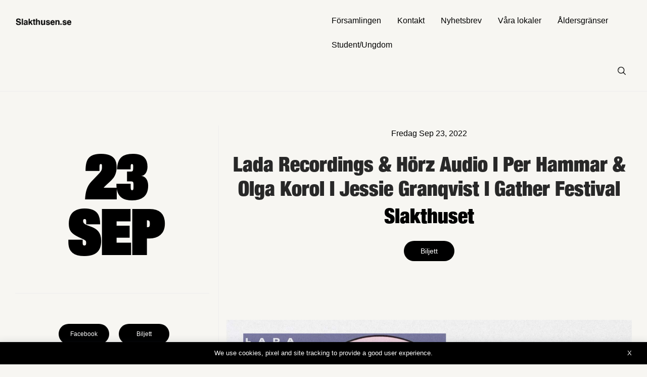

--- FILE ---
content_type: text/html; charset=UTF-8
request_url: https://slakthusen.se/lada-recordings-horz-audio-i-per-hammar-olga-korol-i-jessie-granqvist-i-gather-festival%EF%BF%BC/
body_size: 24270
content:

<!DOCTYPE html>

<html dir="ltr" lang="sv-SE" prefix="og: https://ogp.me/ns#" class="footer-sticky-1">
    <head>
        <meta charset="UTF-8">
        <meta name="viewport" content="width=device-width, initial-scale=1.0, maximum-scale=1.0, user-scalable=no">
        
                    
        
		<title>Lada Recordings &amp; Hörz Audio I Per Hammar &amp; Olga Korol I Jessie Granqvist I Gather Festival￼ - Slakthusen</title>
	<style>img:is([sizes="auto" i], [sizes^="auto," i]) { contain-intrinsic-size: 3000px 1500px }</style>
	
		<!-- All in One SEO 4.8.7 - aioseo.com -->
	<meta name="description" content="Gather Night Presents,An all-nighter filled with Stockholms most prominent up-and-coming record labels.Lace up your dansskor, we&#039;ll see you in the dimma!__________________________________________Lada Recordings Floor-Per Hammar &amp; Olga KorolHans XavierRusky Luma__________________________________________Hörz Audio Floor-Jessie GranqvistKajsa VilliusRebecca RixQueen E__________________________________________Eva Skateboards Floor-ClubdesportifDaxhoundA och O__________________________________________Tickets available at the doorAlso here -&gt; https://bit.ly/3Rj6LeX Age limit: 20See you there!" />
	<meta name="robots" content="max-image-preview:large" />
	<meta name="author" content="admin"/>
	<link rel="canonical" href="https://slakthusen.se/lada-recordings-horz-audio-i-per-hammar-olga-korol-i-jessie-granqvist-i-gather-festival%ef%bf%bc/" />
	<meta name="generator" content="All in One SEO (AIOSEO) 4.8.7" />
		<meta property="og:locale" content="sv_SE" />
		<meta property="og:site_name" content="Slakthusen -" />
		<meta property="og:type" content="article" />
		<meta property="og:title" content="Lada Recordings &amp; Hörz Audio I Per Hammar &amp; Olga Korol I Jessie Granqvist I Gather Festival￼ - Slakthusen" />
		<meta property="og:description" content="Gather Night Presents,An all-nighter filled with Stockholms most prominent up-and-coming record labels.Lace up your dansskor, we&#039;ll see you in the dimma!__________________________________________Lada Recordings Floor-Per Hammar &amp; Olga KorolHans XavierRusky Luma__________________________________________Hörz Audio Floor-Jessie GranqvistKajsa VilliusRebecca RixQueen E__________________________________________Eva Skateboards Floor-ClubdesportifDaxhoundA och O__________________________________________Tickets available at the doorAlso here -&gt; https://bit.ly/3Rj6LeX Age limit: 20See you there!" />
		<meta property="og:url" content="https://slakthusen.se/lada-recordings-horz-audio-i-per-hammar-olga-korol-i-jessie-granqvist-i-gather-festival%ef%bf%bc/" />
		<meta property="article:published_time" content="2022-09-07T13:49:21+00:00" />
		<meta property="article:modified_time" content="2022-09-07T13:49:39+00:00" />
		<meta name="twitter:card" content="summary_large_image" />
		<meta name="twitter:title" content="Lada Recordings &amp; Hörz Audio I Per Hammar &amp; Olga Korol I Jessie Granqvist I Gather Festival￼ - Slakthusen" />
		<meta name="twitter:description" content="Gather Night Presents,An all-nighter filled with Stockholms most prominent up-and-coming record labels.Lace up your dansskor, we&#039;ll see you in the dimma!__________________________________________Lada Recordings Floor-Per Hammar &amp; Olga KorolHans XavierRusky Luma__________________________________________Hörz Audio Floor-Jessie GranqvistKajsa VilliusRebecca RixQueen E__________________________________________Eva Skateboards Floor-ClubdesportifDaxhoundA och O__________________________________________Tickets available at the doorAlso here -&gt; https://bit.ly/3Rj6LeX Age limit: 20See you there!" />
		<script type="application/ld+json" class="aioseo-schema">
			{"@context":"https:\/\/schema.org","@graph":[{"@type":"BlogPosting","@id":"https:\/\/slakthusen.se\/lada-recordings-horz-audio-i-per-hammar-olga-korol-i-jessie-granqvist-i-gather-festival%ef%bf%bc\/#blogposting","name":"Lada Recordings & H\u00f6rz Audio I Per Hammar & Olga Korol I Jessie Granqvist I Gather Festival\ufffc - Slakthusen","headline":"Lada Recordings &#038; H\u00f6rz Audio I Per Hammar &#038; Olga Korol I Jessie Granqvist I Gather Festival\ufffc","author":{"@id":"https:\/\/slakthusen.se\/author\/admin\/#author"},"publisher":{"@id":"https:\/\/slakthusen.se\/#organization"},"image":{"@type":"ImageObject","url":"https:\/\/slakthusen.se\/wp-content\/uploads\/2022\/09\/305645739_180353264505903_5773677855340923390_n.jpeg","width":1920,"height":1005},"datePublished":"2022-09-07T15:49:21+02:00","dateModified":"2022-09-07T15:49:39+02:00","inLanguage":"sv-SE","mainEntityOfPage":{"@id":"https:\/\/slakthusen.se\/lada-recordings-horz-audio-i-per-hammar-olga-korol-i-jessie-granqvist-i-gather-festival%ef%bf%bc\/#webpage"},"isPartOf":{"@id":"https:\/\/slakthusen.se\/lada-recordings-horz-audio-i-per-hammar-olga-korol-i-jessie-granqvist-i-gather-festival%ef%bf%bc\/#webpage"},"articleSection":"Slakthuset"},{"@type":"BreadcrumbList","@id":"https:\/\/slakthusen.se\/lada-recordings-horz-audio-i-per-hammar-olga-korol-i-jessie-granqvist-i-gather-festival%ef%bf%bc\/#breadcrumblist","itemListElement":[{"@type":"ListItem","@id":"https:\/\/slakthusen.se#listItem","position":1,"name":"Home","item":"https:\/\/slakthusen.se","nextItem":{"@type":"ListItem","@id":"https:\/\/slakthusen.se\/venue\/slakthuset\/#listItem","name":"Slakthuset"}},{"@type":"ListItem","@id":"https:\/\/slakthusen.se\/venue\/slakthuset\/#listItem","position":2,"name":"Slakthuset","item":"https:\/\/slakthusen.se\/venue\/slakthuset\/","nextItem":{"@type":"ListItem","@id":"https:\/\/slakthusen.se\/lada-recordings-horz-audio-i-per-hammar-olga-korol-i-jessie-granqvist-i-gather-festival%ef%bf%bc\/#listItem","name":"Lada Recordings &#038; H\u00f6rz Audio I Per Hammar &#038; Olga Korol I Jessie Granqvist I Gather Festival\ufffc"},"previousItem":{"@type":"ListItem","@id":"https:\/\/slakthusen.se#listItem","name":"Home"}},{"@type":"ListItem","@id":"https:\/\/slakthusen.se\/lada-recordings-horz-audio-i-per-hammar-olga-korol-i-jessie-granqvist-i-gather-festival%ef%bf%bc\/#listItem","position":3,"name":"Lada Recordings &#038; H\u00f6rz Audio I Per Hammar &#038; Olga Korol I Jessie Granqvist I Gather Festival\ufffc","previousItem":{"@type":"ListItem","@id":"https:\/\/slakthusen.se\/venue\/slakthuset\/#listItem","name":"Slakthuset"}}]},{"@type":"Organization","@id":"https:\/\/slakthusen.se\/#organization","name":"Slakthusen","url":"https:\/\/slakthusen.se\/"},{"@type":"Person","@id":"https:\/\/slakthusen.se\/author\/admin\/#author","url":"https:\/\/slakthusen.se\/author\/admin\/","name":"admin"},{"@type":"WebPage","@id":"https:\/\/slakthusen.se\/lada-recordings-horz-audio-i-per-hammar-olga-korol-i-jessie-granqvist-i-gather-festival%ef%bf%bc\/#webpage","url":"https:\/\/slakthusen.se\/lada-recordings-horz-audio-i-per-hammar-olga-korol-i-jessie-granqvist-i-gather-festival%ef%bf%bc\/","name":"Lada Recordings & H\u00f6rz Audio I Per Hammar & Olga Korol I Jessie Granqvist I Gather Festival\ufffc - Slakthusen","description":"Gather Night Presents,An all-nighter filled with Stockholms most prominent up-and-coming record labels.Lace up your dansskor, we'll see you in the dimma!__________________________________________Lada Recordings Floor-Per Hammar & Olga KorolHans XavierRusky Luma__________________________________________H\u00f6rz Audio Floor-Jessie GranqvistKajsa VilliusRebecca RixQueen E__________________________________________Eva Skateboards Floor-ClubdesportifDaxhoundA och O__________________________________________Tickets available at the doorAlso here -> https:\/\/bit.ly\/3Rj6LeX Age limit: 20See you there!","inLanguage":"sv-SE","isPartOf":{"@id":"https:\/\/slakthusen.se\/#website"},"breadcrumb":{"@id":"https:\/\/slakthusen.se\/lada-recordings-horz-audio-i-per-hammar-olga-korol-i-jessie-granqvist-i-gather-festival%ef%bf%bc\/#breadcrumblist"},"author":{"@id":"https:\/\/slakthusen.se\/author\/admin\/#author"},"creator":{"@id":"https:\/\/slakthusen.se\/author\/admin\/#author"},"image":{"@type":"ImageObject","url":"https:\/\/slakthusen.se\/wp-content\/uploads\/2022\/09\/305645739_180353264505903_5773677855340923390_n.jpeg","@id":"https:\/\/slakthusen.se\/lada-recordings-horz-audio-i-per-hammar-olga-korol-i-jessie-granqvist-i-gather-festival%ef%bf%bc\/#mainImage","width":1920,"height":1005},"primaryImageOfPage":{"@id":"https:\/\/slakthusen.se\/lada-recordings-horz-audio-i-per-hammar-olga-korol-i-jessie-granqvist-i-gather-festival%ef%bf%bc\/#mainImage"},"datePublished":"2022-09-07T15:49:21+02:00","dateModified":"2022-09-07T15:49:39+02:00"},{"@type":"WebSite","@id":"https:\/\/slakthusen.se\/#website","url":"https:\/\/slakthusen.se\/","name":"Slakthusen","inLanguage":"sv-SE","publisher":{"@id":"https:\/\/slakthusen.se\/#organization"}}]}
		</script>
		<!-- All in One SEO -->

<link rel="alternate" type="application/rss+xml" title="Slakthusen &raquo; Webbflöde" href="https://slakthusen.se/feed/" />
<link rel="alternate" type="application/rss+xml" title="Slakthusen &raquo; Kommentarsflöde" href="https://slakthusen.se/comments/feed/" />
<link rel="alternate" type="application/rss+xml" title="Slakthusen &raquo; Kommentarsflöde för Lada Recordings &#038; Hörz Audio I Per Hammar &#038; Olga Korol I Jessie Granqvist I Gather Festival￼" href="https://slakthusen.se/lada-recordings-horz-audio-i-per-hammar-olga-korol-i-jessie-granqvist-i-gather-festival%ef%bf%bc/feed/" />
		<!-- This site uses the Google Analytics by MonsterInsights plugin v9.11.1 - Using Analytics tracking - https://www.monsterinsights.com/ -->
							<script src="//www.googletagmanager.com/gtag/js?id=G-M4FF7TP6G3"  data-cfasync="false" data-wpfc-render="false" type="text/javascript" async></script>
			<script data-cfasync="false" data-wpfc-render="false" type="text/javascript">
				var mi_version = '9.11.1';
				var mi_track_user = true;
				var mi_no_track_reason = '';
								var MonsterInsightsDefaultLocations = {"page_location":"https:\/\/slakthusen.se\/lada-recordings-horz-audio-i-per-hammar-olga-korol-i-jessie-granqvist-i-gather-festival%EF%BF%BC\/"};
								if ( typeof MonsterInsightsPrivacyGuardFilter === 'function' ) {
					var MonsterInsightsLocations = (typeof MonsterInsightsExcludeQuery === 'object') ? MonsterInsightsPrivacyGuardFilter( MonsterInsightsExcludeQuery ) : MonsterInsightsPrivacyGuardFilter( MonsterInsightsDefaultLocations );
				} else {
					var MonsterInsightsLocations = (typeof MonsterInsightsExcludeQuery === 'object') ? MonsterInsightsExcludeQuery : MonsterInsightsDefaultLocations;
				}

								var disableStrs = [
										'ga-disable-G-M4FF7TP6G3',
									];

				/* Function to detect opted out users */
				function __gtagTrackerIsOptedOut() {
					for (var index = 0; index < disableStrs.length; index++) {
						if (document.cookie.indexOf(disableStrs[index] + '=true') > -1) {
							return true;
						}
					}

					return false;
				}

				/* Disable tracking if the opt-out cookie exists. */
				if (__gtagTrackerIsOptedOut()) {
					for (var index = 0; index < disableStrs.length; index++) {
						window[disableStrs[index]] = true;
					}
				}

				/* Opt-out function */
				function __gtagTrackerOptout() {
					for (var index = 0; index < disableStrs.length; index++) {
						document.cookie = disableStrs[index] + '=true; expires=Thu, 31 Dec 2099 23:59:59 UTC; path=/';
						window[disableStrs[index]] = true;
					}
				}

				if ('undefined' === typeof gaOptout) {
					function gaOptout() {
						__gtagTrackerOptout();
					}
				}
								window.dataLayer = window.dataLayer || [];

				window.MonsterInsightsDualTracker = {
					helpers: {},
					trackers: {},
				};
				if (mi_track_user) {
					function __gtagDataLayer() {
						dataLayer.push(arguments);
					}

					function __gtagTracker(type, name, parameters) {
						if (!parameters) {
							parameters = {};
						}

						if (parameters.send_to) {
							__gtagDataLayer.apply(null, arguments);
							return;
						}

						if (type === 'event') {
														parameters.send_to = monsterinsights_frontend.v4_id;
							var hookName = name;
							if (typeof parameters['event_category'] !== 'undefined') {
								hookName = parameters['event_category'] + ':' + name;
							}

							if (typeof MonsterInsightsDualTracker.trackers[hookName] !== 'undefined') {
								MonsterInsightsDualTracker.trackers[hookName](parameters);
							} else {
								__gtagDataLayer('event', name, parameters);
							}
							
						} else {
							__gtagDataLayer.apply(null, arguments);
						}
					}

					__gtagTracker('js', new Date());
					__gtagTracker('set', {
						'developer_id.dZGIzZG': true,
											});
					if ( MonsterInsightsLocations.page_location ) {
						__gtagTracker('set', MonsterInsightsLocations);
					}
										__gtagTracker('config', 'G-M4FF7TP6G3', {"forceSSL":"true","link_attribution":"true"} );
										window.gtag = __gtagTracker;										(function () {
						/* https://developers.google.com/analytics/devguides/collection/analyticsjs/ */
						/* ga and __gaTracker compatibility shim. */
						var noopfn = function () {
							return null;
						};
						var newtracker = function () {
							return new Tracker();
						};
						var Tracker = function () {
							return null;
						};
						var p = Tracker.prototype;
						p.get = noopfn;
						p.set = noopfn;
						p.send = function () {
							var args = Array.prototype.slice.call(arguments);
							args.unshift('send');
							__gaTracker.apply(null, args);
						};
						var __gaTracker = function () {
							var len = arguments.length;
							if (len === 0) {
								return;
							}
							var f = arguments[len - 1];
							if (typeof f !== 'object' || f === null || typeof f.hitCallback !== 'function') {
								if ('send' === arguments[0]) {
									var hitConverted, hitObject = false, action;
									if ('event' === arguments[1]) {
										if ('undefined' !== typeof arguments[3]) {
											hitObject = {
												'eventAction': arguments[3],
												'eventCategory': arguments[2],
												'eventLabel': arguments[4],
												'value': arguments[5] ? arguments[5] : 1,
											}
										}
									}
									if ('pageview' === arguments[1]) {
										if ('undefined' !== typeof arguments[2]) {
											hitObject = {
												'eventAction': 'page_view',
												'page_path': arguments[2],
											}
										}
									}
									if (typeof arguments[2] === 'object') {
										hitObject = arguments[2];
									}
									if (typeof arguments[5] === 'object') {
										Object.assign(hitObject, arguments[5]);
									}
									if ('undefined' !== typeof arguments[1].hitType) {
										hitObject = arguments[1];
										if ('pageview' === hitObject.hitType) {
											hitObject.eventAction = 'page_view';
										}
									}
									if (hitObject) {
										action = 'timing' === arguments[1].hitType ? 'timing_complete' : hitObject.eventAction;
										hitConverted = mapArgs(hitObject);
										__gtagTracker('event', action, hitConverted);
									}
								}
								return;
							}

							function mapArgs(args) {
								var arg, hit = {};
								var gaMap = {
									'eventCategory': 'event_category',
									'eventAction': 'event_action',
									'eventLabel': 'event_label',
									'eventValue': 'event_value',
									'nonInteraction': 'non_interaction',
									'timingCategory': 'event_category',
									'timingVar': 'name',
									'timingValue': 'value',
									'timingLabel': 'event_label',
									'page': 'page_path',
									'location': 'page_location',
									'title': 'page_title',
									'referrer' : 'page_referrer',
								};
								for (arg in args) {
																		if (!(!args.hasOwnProperty(arg) || !gaMap.hasOwnProperty(arg))) {
										hit[gaMap[arg]] = args[arg];
									} else {
										hit[arg] = args[arg];
									}
								}
								return hit;
							}

							try {
								f.hitCallback();
							} catch (ex) {
							}
						};
						__gaTracker.create = newtracker;
						__gaTracker.getByName = newtracker;
						__gaTracker.getAll = function () {
							return [];
						};
						__gaTracker.remove = noopfn;
						__gaTracker.loaded = true;
						window['__gaTracker'] = __gaTracker;
					})();
									} else {
										console.log("");
					(function () {
						function __gtagTracker() {
							return null;
						}

						window['__gtagTracker'] = __gtagTracker;
						window['gtag'] = __gtagTracker;
					})();
									}
			</script>
							<!-- / Google Analytics by MonsterInsights -->
		<script type="text/javascript">
/* <![CDATA[ */
window._wpemojiSettings = {"baseUrl":"https:\/\/s.w.org\/images\/core\/emoji\/16.0.1\/72x72\/","ext":".png","svgUrl":"https:\/\/s.w.org\/images\/core\/emoji\/16.0.1\/svg\/","svgExt":".svg","source":{"concatemoji":"https:\/\/slakthusen.se\/wp-includes\/js\/wp-emoji-release.min.js?ver=6.8.3"}};
/*! This file is auto-generated */
!function(s,n){var o,i,e;function c(e){try{var t={supportTests:e,timestamp:(new Date).valueOf()};sessionStorage.setItem(o,JSON.stringify(t))}catch(e){}}function p(e,t,n){e.clearRect(0,0,e.canvas.width,e.canvas.height),e.fillText(t,0,0);var t=new Uint32Array(e.getImageData(0,0,e.canvas.width,e.canvas.height).data),a=(e.clearRect(0,0,e.canvas.width,e.canvas.height),e.fillText(n,0,0),new Uint32Array(e.getImageData(0,0,e.canvas.width,e.canvas.height).data));return t.every(function(e,t){return e===a[t]})}function u(e,t){e.clearRect(0,0,e.canvas.width,e.canvas.height),e.fillText(t,0,0);for(var n=e.getImageData(16,16,1,1),a=0;a<n.data.length;a++)if(0!==n.data[a])return!1;return!0}function f(e,t,n,a){switch(t){case"flag":return n(e,"\ud83c\udff3\ufe0f\u200d\u26a7\ufe0f","\ud83c\udff3\ufe0f\u200b\u26a7\ufe0f")?!1:!n(e,"\ud83c\udde8\ud83c\uddf6","\ud83c\udde8\u200b\ud83c\uddf6")&&!n(e,"\ud83c\udff4\udb40\udc67\udb40\udc62\udb40\udc65\udb40\udc6e\udb40\udc67\udb40\udc7f","\ud83c\udff4\u200b\udb40\udc67\u200b\udb40\udc62\u200b\udb40\udc65\u200b\udb40\udc6e\u200b\udb40\udc67\u200b\udb40\udc7f");case"emoji":return!a(e,"\ud83e\udedf")}return!1}function g(e,t,n,a){var r="undefined"!=typeof WorkerGlobalScope&&self instanceof WorkerGlobalScope?new OffscreenCanvas(300,150):s.createElement("canvas"),o=r.getContext("2d",{willReadFrequently:!0}),i=(o.textBaseline="top",o.font="600 32px Arial",{});return e.forEach(function(e){i[e]=t(o,e,n,a)}),i}function t(e){var t=s.createElement("script");t.src=e,t.defer=!0,s.head.appendChild(t)}"undefined"!=typeof Promise&&(o="wpEmojiSettingsSupports",i=["flag","emoji"],n.supports={everything:!0,everythingExceptFlag:!0},e=new Promise(function(e){s.addEventListener("DOMContentLoaded",e,{once:!0})}),new Promise(function(t){var n=function(){try{var e=JSON.parse(sessionStorage.getItem(o));if("object"==typeof e&&"number"==typeof e.timestamp&&(new Date).valueOf()<e.timestamp+604800&&"object"==typeof e.supportTests)return e.supportTests}catch(e){}return null}();if(!n){if("undefined"!=typeof Worker&&"undefined"!=typeof OffscreenCanvas&&"undefined"!=typeof URL&&URL.createObjectURL&&"undefined"!=typeof Blob)try{var e="postMessage("+g.toString()+"("+[JSON.stringify(i),f.toString(),p.toString(),u.toString()].join(",")+"));",a=new Blob([e],{type:"text/javascript"}),r=new Worker(URL.createObjectURL(a),{name:"wpTestEmojiSupports"});return void(r.onmessage=function(e){c(n=e.data),r.terminate(),t(n)})}catch(e){}c(n=g(i,f,p,u))}t(n)}).then(function(e){for(var t in e)n.supports[t]=e[t],n.supports.everything=n.supports.everything&&n.supports[t],"flag"!==t&&(n.supports.everythingExceptFlag=n.supports.everythingExceptFlag&&n.supports[t]);n.supports.everythingExceptFlag=n.supports.everythingExceptFlag&&!n.supports.flag,n.DOMReady=!1,n.readyCallback=function(){n.DOMReady=!0}}).then(function(){return e}).then(function(){var e;n.supports.everything||(n.readyCallback(),(e=n.source||{}).concatemoji?t(e.concatemoji):e.wpemoji&&e.twemoji&&(t(e.twemoji),t(e.wpemoji)))}))}((window,document),window._wpemojiSettings);
/* ]]> */
</script>
<link rel='stylesheet' id='js_composer_front-css' href='https://slakthusen.se/wp-content/themes/savoy/assets/css/visual-composer/nm-js_composer.css?ver=2.6.8' type='text/css' media='all' />
<link rel='stylesheet' id='hfe-widgets-style-css' href='https://slakthusen.se/wp-content/plugins/header-footer-elementor/inc/widgets-css/frontend.css?ver=2.4.9' type='text/css' media='all' />
<style id='wp-emoji-styles-inline-css' type='text/css'>

	img.wp-smiley, img.emoji {
		display: inline !important;
		border: none !important;
		box-shadow: none !important;
		height: 1em !important;
		width: 1em !important;
		margin: 0 0.07em !important;
		vertical-align: -0.1em !important;
		background: none !important;
		padding: 0 !important;
	}
</style>
<link rel='stylesheet' id='wp-block-library-css' href='https://slakthusen.se/wp-includes/css/dist/block-library/style.min.css?ver=6.8.3' type='text/css' media='all' />
<style id='classic-theme-styles-inline-css' type='text/css'>
/*! This file is auto-generated */
.wp-block-button__link{color:#fff;background-color:#32373c;border-radius:9999px;box-shadow:none;text-decoration:none;padding:calc(.667em + 2px) calc(1.333em + 2px);font-size:1.125em}.wp-block-file__button{background:#32373c;color:#fff;text-decoration:none}
</style>
<style id='global-styles-inline-css' type='text/css'>
:root{--wp--preset--aspect-ratio--square: 1;--wp--preset--aspect-ratio--4-3: 4/3;--wp--preset--aspect-ratio--3-4: 3/4;--wp--preset--aspect-ratio--3-2: 3/2;--wp--preset--aspect-ratio--2-3: 2/3;--wp--preset--aspect-ratio--16-9: 16/9;--wp--preset--aspect-ratio--9-16: 9/16;--wp--preset--color--black: #000000;--wp--preset--color--cyan-bluish-gray: #abb8c3;--wp--preset--color--white: #ffffff;--wp--preset--color--pale-pink: #f78da7;--wp--preset--color--vivid-red: #cf2e2e;--wp--preset--color--luminous-vivid-orange: #ff6900;--wp--preset--color--luminous-vivid-amber: #fcb900;--wp--preset--color--light-green-cyan: #7bdcb5;--wp--preset--color--vivid-green-cyan: #00d084;--wp--preset--color--pale-cyan-blue: #8ed1fc;--wp--preset--color--vivid-cyan-blue: #0693e3;--wp--preset--color--vivid-purple: #9b51e0;--wp--preset--gradient--vivid-cyan-blue-to-vivid-purple: linear-gradient(135deg,rgba(6,147,227,1) 0%,rgb(155,81,224) 100%);--wp--preset--gradient--light-green-cyan-to-vivid-green-cyan: linear-gradient(135deg,rgb(122,220,180) 0%,rgb(0,208,130) 100%);--wp--preset--gradient--luminous-vivid-amber-to-luminous-vivid-orange: linear-gradient(135deg,rgba(252,185,0,1) 0%,rgba(255,105,0,1) 100%);--wp--preset--gradient--luminous-vivid-orange-to-vivid-red: linear-gradient(135deg,rgba(255,105,0,1) 0%,rgb(207,46,46) 100%);--wp--preset--gradient--very-light-gray-to-cyan-bluish-gray: linear-gradient(135deg,rgb(238,238,238) 0%,rgb(169,184,195) 100%);--wp--preset--gradient--cool-to-warm-spectrum: linear-gradient(135deg,rgb(74,234,220) 0%,rgb(151,120,209) 20%,rgb(207,42,186) 40%,rgb(238,44,130) 60%,rgb(251,105,98) 80%,rgb(254,248,76) 100%);--wp--preset--gradient--blush-light-purple: linear-gradient(135deg,rgb(255,206,236) 0%,rgb(152,150,240) 100%);--wp--preset--gradient--blush-bordeaux: linear-gradient(135deg,rgb(254,205,165) 0%,rgb(254,45,45) 50%,rgb(107,0,62) 100%);--wp--preset--gradient--luminous-dusk: linear-gradient(135deg,rgb(255,203,112) 0%,rgb(199,81,192) 50%,rgb(65,88,208) 100%);--wp--preset--gradient--pale-ocean: linear-gradient(135deg,rgb(255,245,203) 0%,rgb(182,227,212) 50%,rgb(51,167,181) 100%);--wp--preset--gradient--electric-grass: linear-gradient(135deg,rgb(202,248,128) 0%,rgb(113,206,126) 100%);--wp--preset--gradient--midnight: linear-gradient(135deg,rgb(2,3,129) 0%,rgb(40,116,252) 100%);--wp--preset--font-size--small: 13px;--wp--preset--font-size--medium: 20px;--wp--preset--font-size--large: 36px;--wp--preset--font-size--x-large: 42px;--wp--preset--spacing--20: 0.44rem;--wp--preset--spacing--30: 0.67rem;--wp--preset--spacing--40: 1rem;--wp--preset--spacing--50: 1.5rem;--wp--preset--spacing--60: 2.25rem;--wp--preset--spacing--70: 3.38rem;--wp--preset--spacing--80: 5.06rem;--wp--preset--shadow--natural: 6px 6px 9px rgba(0, 0, 0, 0.2);--wp--preset--shadow--deep: 12px 12px 50px rgba(0, 0, 0, 0.4);--wp--preset--shadow--sharp: 6px 6px 0px rgba(0, 0, 0, 0.2);--wp--preset--shadow--outlined: 6px 6px 0px -3px rgba(255, 255, 255, 1), 6px 6px rgba(0, 0, 0, 1);--wp--preset--shadow--crisp: 6px 6px 0px rgba(0, 0, 0, 1);}:where(.is-layout-flex){gap: 0.5em;}:where(.is-layout-grid){gap: 0.5em;}body .is-layout-flex{display: flex;}.is-layout-flex{flex-wrap: wrap;align-items: center;}.is-layout-flex > :is(*, div){margin: 0;}body .is-layout-grid{display: grid;}.is-layout-grid > :is(*, div){margin: 0;}:where(.wp-block-columns.is-layout-flex){gap: 2em;}:where(.wp-block-columns.is-layout-grid){gap: 2em;}:where(.wp-block-post-template.is-layout-flex){gap: 1.25em;}:where(.wp-block-post-template.is-layout-grid){gap: 1.25em;}.has-black-color{color: var(--wp--preset--color--black) !important;}.has-cyan-bluish-gray-color{color: var(--wp--preset--color--cyan-bluish-gray) !important;}.has-white-color{color: var(--wp--preset--color--white) !important;}.has-pale-pink-color{color: var(--wp--preset--color--pale-pink) !important;}.has-vivid-red-color{color: var(--wp--preset--color--vivid-red) !important;}.has-luminous-vivid-orange-color{color: var(--wp--preset--color--luminous-vivid-orange) !important;}.has-luminous-vivid-amber-color{color: var(--wp--preset--color--luminous-vivid-amber) !important;}.has-light-green-cyan-color{color: var(--wp--preset--color--light-green-cyan) !important;}.has-vivid-green-cyan-color{color: var(--wp--preset--color--vivid-green-cyan) !important;}.has-pale-cyan-blue-color{color: var(--wp--preset--color--pale-cyan-blue) !important;}.has-vivid-cyan-blue-color{color: var(--wp--preset--color--vivid-cyan-blue) !important;}.has-vivid-purple-color{color: var(--wp--preset--color--vivid-purple) !important;}.has-black-background-color{background-color: var(--wp--preset--color--black) !important;}.has-cyan-bluish-gray-background-color{background-color: var(--wp--preset--color--cyan-bluish-gray) !important;}.has-white-background-color{background-color: var(--wp--preset--color--white) !important;}.has-pale-pink-background-color{background-color: var(--wp--preset--color--pale-pink) !important;}.has-vivid-red-background-color{background-color: var(--wp--preset--color--vivid-red) !important;}.has-luminous-vivid-orange-background-color{background-color: var(--wp--preset--color--luminous-vivid-orange) !important;}.has-luminous-vivid-amber-background-color{background-color: var(--wp--preset--color--luminous-vivid-amber) !important;}.has-light-green-cyan-background-color{background-color: var(--wp--preset--color--light-green-cyan) !important;}.has-vivid-green-cyan-background-color{background-color: var(--wp--preset--color--vivid-green-cyan) !important;}.has-pale-cyan-blue-background-color{background-color: var(--wp--preset--color--pale-cyan-blue) !important;}.has-vivid-cyan-blue-background-color{background-color: var(--wp--preset--color--vivid-cyan-blue) !important;}.has-vivid-purple-background-color{background-color: var(--wp--preset--color--vivid-purple) !important;}.has-black-border-color{border-color: var(--wp--preset--color--black) !important;}.has-cyan-bluish-gray-border-color{border-color: var(--wp--preset--color--cyan-bluish-gray) !important;}.has-white-border-color{border-color: var(--wp--preset--color--white) !important;}.has-pale-pink-border-color{border-color: var(--wp--preset--color--pale-pink) !important;}.has-vivid-red-border-color{border-color: var(--wp--preset--color--vivid-red) !important;}.has-luminous-vivid-orange-border-color{border-color: var(--wp--preset--color--luminous-vivid-orange) !important;}.has-luminous-vivid-amber-border-color{border-color: var(--wp--preset--color--luminous-vivid-amber) !important;}.has-light-green-cyan-border-color{border-color: var(--wp--preset--color--light-green-cyan) !important;}.has-vivid-green-cyan-border-color{border-color: var(--wp--preset--color--vivid-green-cyan) !important;}.has-pale-cyan-blue-border-color{border-color: var(--wp--preset--color--pale-cyan-blue) !important;}.has-vivid-cyan-blue-border-color{border-color: var(--wp--preset--color--vivid-cyan-blue) !important;}.has-vivid-purple-border-color{border-color: var(--wp--preset--color--vivid-purple) !important;}.has-vivid-cyan-blue-to-vivid-purple-gradient-background{background: var(--wp--preset--gradient--vivid-cyan-blue-to-vivid-purple) !important;}.has-light-green-cyan-to-vivid-green-cyan-gradient-background{background: var(--wp--preset--gradient--light-green-cyan-to-vivid-green-cyan) !important;}.has-luminous-vivid-amber-to-luminous-vivid-orange-gradient-background{background: var(--wp--preset--gradient--luminous-vivid-amber-to-luminous-vivid-orange) !important;}.has-luminous-vivid-orange-to-vivid-red-gradient-background{background: var(--wp--preset--gradient--luminous-vivid-orange-to-vivid-red) !important;}.has-very-light-gray-to-cyan-bluish-gray-gradient-background{background: var(--wp--preset--gradient--very-light-gray-to-cyan-bluish-gray) !important;}.has-cool-to-warm-spectrum-gradient-background{background: var(--wp--preset--gradient--cool-to-warm-spectrum) !important;}.has-blush-light-purple-gradient-background{background: var(--wp--preset--gradient--blush-light-purple) !important;}.has-blush-bordeaux-gradient-background{background: var(--wp--preset--gradient--blush-bordeaux) !important;}.has-luminous-dusk-gradient-background{background: var(--wp--preset--gradient--luminous-dusk) !important;}.has-pale-ocean-gradient-background{background: var(--wp--preset--gradient--pale-ocean) !important;}.has-electric-grass-gradient-background{background: var(--wp--preset--gradient--electric-grass) !important;}.has-midnight-gradient-background{background: var(--wp--preset--gradient--midnight) !important;}.has-small-font-size{font-size: var(--wp--preset--font-size--small) !important;}.has-medium-font-size{font-size: var(--wp--preset--font-size--medium) !important;}.has-large-font-size{font-size: var(--wp--preset--font-size--large) !important;}.has-x-large-font-size{font-size: var(--wp--preset--font-size--x-large) !important;}
:where(.wp-block-post-template.is-layout-flex){gap: 1.25em;}:where(.wp-block-post-template.is-layout-grid){gap: 1.25em;}
:where(.wp-block-columns.is-layout-flex){gap: 2em;}:where(.wp-block-columns.is-layout-grid){gap: 2em;}
:root :where(.wp-block-pullquote){font-size: 1.5em;line-height: 1.6;}
</style>
<link rel='stylesheet' id='hfe-style-css' href='https://slakthusen.se/wp-content/plugins/header-footer-elementor/assets/css/header-footer-elementor.css?ver=2.4.9' type='text/css' media='all' />
<link rel='stylesheet' id='elementor-icons-css' href='https://slakthusen.se/wp-content/plugins/elementor/assets/lib/eicons/css/elementor-icons.min.css?ver=5.43.0' type='text/css' media='all' />
<link rel='stylesheet' id='elementor-frontend-css' href='https://slakthusen.se/wp-content/plugins/elementor/assets/css/frontend.min.css?ver=3.31.3' type='text/css' media='all' />
<link rel='stylesheet' id='elementor-post-7-css' href='https://slakthusen.se/wp-content/uploads/elementor/css/post-7.css?ver=1767749760' type='text/css' media='all' />
<link rel='stylesheet' id='hfe-elementor-icons-css' href='https://slakthusen.se/wp-content/plugins/elementor/assets/lib/eicons/css/elementor-icons.min.css?ver=5.34.0' type='text/css' media='all' />
<link rel='stylesheet' id='hfe-icons-list-css' href='https://slakthusen.se/wp-content/plugins/elementor/assets/css/widget-icon-list.min.css?ver=3.24.3' type='text/css' media='all' />
<link rel='stylesheet' id='hfe-social-icons-css' href='https://slakthusen.se/wp-content/plugins/elementor/assets/css/widget-social-icons.min.css?ver=3.24.0' type='text/css' media='all' />
<link rel='stylesheet' id='hfe-social-share-icons-brands-css' href='https://slakthusen.se/wp-content/plugins/elementor/assets/lib/font-awesome/css/brands.css?ver=5.15.3' type='text/css' media='all' />
<link rel='stylesheet' id='hfe-social-share-icons-fontawesome-css' href='https://slakthusen.se/wp-content/plugins/elementor/assets/lib/font-awesome/css/fontawesome.css?ver=5.15.3' type='text/css' media='all' />
<link rel='stylesheet' id='hfe-nav-menu-icons-css' href='https://slakthusen.se/wp-content/plugins/elementor/assets/lib/font-awesome/css/solid.css?ver=5.15.3' type='text/css' media='all' />
<link rel='stylesheet' id='normalize-css' href='https://slakthusen.se/wp-content/themes/savoy/assets/css/third-party/normalize.min.css?ver=3.0.2' type='text/css' media='all' />
<link rel='stylesheet' id='slick-slider-css' href='https://slakthusen.se/wp-content/themes/savoy/assets/css/third-party/slick.min.css?ver=1.5.5' type='text/css' media='all' />
<link rel='stylesheet' id='slick-slider-theme-css' href='https://slakthusen.se/wp-content/themes/savoy/assets/css/third-party/slick-theme.min.css?ver=1.5.5' type='text/css' media='all' />
<link rel='stylesheet' id='magnific-popup-css' href='https://slakthusen.se/wp-content/themes/savoy/assets/css/third-party/magnific-popup.min.css?ver=0.9.7' type='text/css' media='all' />
<link rel='stylesheet' id='nm-grid-css' href='https://slakthusen.se/wp-content/themes/savoy/assets/css/grid.css?ver=2.6.8' type='text/css' media='all' />
<link rel='stylesheet' id='nm-icons-css' href='https://slakthusen.se/wp-content/themes/savoy/assets/css/font-icons/theme-icons/theme-icons.min.css?ver=2.6.8' type='text/css' media='all' />
<link rel='stylesheet' id='nm-core-css' href='https://slakthusen.se/wp-content/themes/savoy/style.css?ver=2.6.8' type='text/css' media='all' />
<link rel='stylesheet' id='nm-elements-css' href='https://slakthusen.se/wp-content/themes/savoy/assets/css/elements.css?ver=2.6.8' type='text/css' media='all' />
<link rel='stylesheet' id='nm-child-theme-css' href='https://slakthusen.se/wp-content/themes/savoy-child/style.css?ver=6.8.3' type='text/css' media='all' />
<link rel='stylesheet' id='elementor-gf-local-roboto-css' href='https://slakthusen.se/wp-content/uploads/elementor/google-fonts/css/roboto.css?ver=1745844322' type='text/css' media='all' />
<link rel='stylesheet' id='elementor-gf-local-robotoslab-css' href='https://slakthusen.se/wp-content/uploads/elementor/google-fonts/css/robotoslab.css?ver=1745844333' type='text/css' media='all' />
<script type="text/javascript" src="https://slakthusen.se/wp-includes/js/jquery/jquery.min.js?ver=3.7.1" id="jquery-core-js"></script>
<script type="text/javascript" src="https://slakthusen.se/wp-includes/js/jquery/jquery-migrate.min.js?ver=3.4.1" id="jquery-migrate-js"></script>
<script type="text/javascript" id="jquery-js-after">
/* <![CDATA[ */
!function($){"use strict";$(document).ready(function(){$(this).scrollTop()>100&&$(".hfe-scroll-to-top-wrap").removeClass("hfe-scroll-to-top-hide"),$(window).scroll(function(){$(this).scrollTop()<100?$(".hfe-scroll-to-top-wrap").fadeOut(300):$(".hfe-scroll-to-top-wrap").fadeIn(300)}),$(".hfe-scroll-to-top-wrap").on("click",function(){$("html, body").animate({scrollTop:0},300);return!1})})}(jQuery);
!function($){'use strict';$(document).ready(function(){var bar=$('.hfe-reading-progress-bar');if(!bar.length)return;$(window).on('scroll',function(){var s=$(window).scrollTop(),d=$(document).height()-$(window).height(),p=d? s/d*100:0;bar.css('width',p+'%')});});}(jQuery);
/* ]]> */
</script>
<script type="text/javascript" src="https://slakthusen.se/wp-content/plugins/google-analytics-for-wordpress/assets/js/frontend-gtag.min.js?ver=9.11.1" id="monsterinsights-frontend-script-js" async="async" data-wp-strategy="async"></script>
<script data-cfasync="false" data-wpfc-render="false" type="text/javascript" id='monsterinsights-frontend-script-js-extra'>/* <![CDATA[ */
var monsterinsights_frontend = {"js_events_tracking":"true","download_extensions":"doc,pdf,ppt,zip,xls,docx,pptx,xlsx","inbound_paths":"[{\"path\":\"\\\/go\\\/\",\"label\":\"affiliate\"},{\"path\":\"\\\/recommend\\\/\",\"label\":\"affiliate\"}]","home_url":"https:\/\/slakthusen.se","hash_tracking":"false","v4_id":"G-M4FF7TP6G3"};/* ]]> */
</script>
<link rel="https://api.w.org/" href="https://slakthusen.se/wp-json/" /><link rel="alternate" title="JSON" type="application/json" href="https://slakthusen.se/wp-json/wp/v2/posts/4432" /><link rel="EditURI" type="application/rsd+xml" title="RSD" href="https://slakthusen.se/xmlrpc.php?rsd" />
<meta name="generator" content="WordPress 6.8.3" />
<link rel='shortlink' href='https://slakthusen.se/?p=4432' />
<link rel="alternate" title="oEmbed (JSON)" type="application/json+oembed" href="https://slakthusen.se/wp-json/oembed/1.0/embed?url=https%3A%2F%2Fslakthusen.se%2Flada-recordings-horz-audio-i-per-hammar-olga-korol-i-jessie-granqvist-i-gather-festival%25ef%25bf%25bc%2F" />
<link rel="alternate" title="oEmbed (XML)" type="text/xml+oembed" href="https://slakthusen.se/wp-json/oembed/1.0/embed?url=https%3A%2F%2Fslakthusen.se%2Flada-recordings-horz-audio-i-per-hammar-olga-korol-i-jessie-granqvist-i-gather-festival%25ef%25bf%25bc%2F&#038;format=xml" />
<meta name="facebook-domain-verification" content="h8u1mid6nbfntlt4y4x0sfi8kgnlf1" /><meta name="generator" content="Elementor 3.31.3; features: additional_custom_breakpoints, e_element_cache; settings: css_print_method-external, google_font-enabled, font_display-auto">
			<style>
				.e-con.e-parent:nth-of-type(n+4):not(.e-lazyloaded):not(.e-no-lazyload),
				.e-con.e-parent:nth-of-type(n+4):not(.e-lazyloaded):not(.e-no-lazyload) * {
					background-image: none !important;
				}
				@media screen and (max-height: 1024px) {
					.e-con.e-parent:nth-of-type(n+3):not(.e-lazyloaded):not(.e-no-lazyload),
					.e-con.e-parent:nth-of-type(n+3):not(.e-lazyloaded):not(.e-no-lazyload) * {
						background-image: none !important;
					}
				}
				@media screen and (max-height: 640px) {
					.e-con.e-parent:nth-of-type(n+2):not(.e-lazyloaded):not(.e-no-lazyload),
					.e-con.e-parent:nth-of-type(n+2):not(.e-lazyloaded):not(.e-no-lazyload) * {
						background-image: none !important;
					}
				}
			</style>
			<meta name="generator" content="Powered by WPBakery Page Builder - drag and drop page builder for WordPress."/>
<link rel="icon" href="https://slakthusen.se/wp-content/uploads/2022/04/cropped-favicon-32x32.png" sizes="32x32" />
<link rel="icon" href="https://slakthusen.se/wp-content/uploads/2022/04/cropped-favicon-192x192.png" sizes="192x192" />
<link rel="apple-touch-icon" href="https://slakthusen.se/wp-content/uploads/2022/04/cropped-favicon-180x180.png" />
<meta name="msapplication-TileImage" content="https://slakthusen.se/wp-content/uploads/2022/04/cropped-favicon-270x270.png" />
<style type="text/css" class="nm-custom-styles">@font-face {font-family: "Helvetica Neue Extra Black Condensed";src: url("https://slakthusen.se/wp-content/themes/fonts/HNEBC/hnebc.eot"); src: url("https://slakthusen.se/wp-content/themes/fonts/HNEBC/hnebc.eot?#iefix") format("embedded-opentype"),url("https://slakthusen.se/wp-content/themes/fonts/HNEBC/hnebc.woff2") format("woff2"), url("https://slakthusen.se/wp-content/themes/fonts/HNEBC/hnebc.ttf") format("truetype");}.nm-menu li a{font-size:16px;font-weight:normal;}#nm-mobile-menu .menu > li > a{font-weight:normal;}#nm-mobile-menu-main-ul.menu > li > a{font-size:15px;}#nm-mobile-menu-secondary-ul.menu li a{font-size:13px;}.vc_tta.vc_tta-accordion .vc_tta-panel-title > a,.vc_tta.vc_general .vc_tta-tab > a,.nm-team-member-content h2,.nm-post-slider-content h3,.vc_pie_chart .wpb_pie_chart_heading,.wpb_content_element .wpb_tour_tabs_wrapper .wpb_tabs_nav a,.wpb_content_element .wpb_accordion_header a,.woocommerce-order-details .order_details tfoot tr:last-child th,.woocommerce-order-details .order_details tfoot tr:last-child td,#order_review .shop_table tfoot .order-total,#order_review .shop_table tfoot .order-total,.cart-collaterals .shop_table tr.order-total,.shop_table.cart .nm-product-details a,#nm-shop-sidebar-popup #nm-shop-search input,.nm-shop-categories li a,.nm-shop-filter-menu li a,.woocommerce-message,.woocommerce-info,.woocommerce-error,blockquote,.commentlist .comment .comment-text .meta strong,.nm-related-posts-content h3,.nm-blog-no-results h1,.nm-term-description,.nm-blog-categories-list li a,.nm-blog-categories-toggle li a,.nm-blog-heading h1,#nm-mobile-menu-top-ul .nm-mobile-menu-item-search input{font-size:18px;}@media all and (max-width:768px){.vc_toggle_title h3{font-size:18px;}}@media all and (max-width:400px){#nm-shop-search input{font-size:18px;}}.add_to_cart_inline .add_to_cart_button,.add_to_cart_inline .amount,.nm-product-category-text > a,.nm-testimonial-description,.nm-feature h3,.nm_btn,.vc_toggle_content,.nm-message-box,.wpb_text_column,#nm-wishlist-table ul li.title .woocommerce-loop-product__title,.nm-order-track-top p,.customer_details h3,.woocommerce-order-details .order_details tbody,.woocommerce-MyAccount-content .shop_table tr th,.woocommerce-MyAccount-navigation ul li a,.nm-MyAccount-user-info .nm-username,.nm-MyAccount-dashboard,.nm-myaccount-lost-reset-password h2,.nm-login-form-divider span,.woocommerce-thankyou-order-details li strong,.woocommerce-order-received h3,#order_review .shop_table tbody .product-name,.woocommerce-checkout .nm-coupon-popup-wrap .nm-shop-notice,.nm-checkout-login-coupon .nm-shop-notice,.shop_table.cart .nm-product-quantity-pricing .product-subtotal,.shop_table.cart .product-quantity,.shop_attributes tr th,.shop_attributes tr td,#tab-description,.woocommerce-tabs .tabs li a,.woocommerce-product-details__short-description,.nm-shop-no-products h3,.nm-infload-controls a,#nm-shop-browse-wrap .term-description,.list_nosep .nm-shop-categories .nm-shop-sub-categories li a,.nm-shop-taxonomy-text .term-description,.nm-shop-loop-details h3,.woocommerce-loop-category__title,div.wpcf7-response-output,.wpcf7 .wpcf7-form-control,.widget_search button,.widget_product_search #searchsubmit,#wp-calendar caption,.widget .nm-widget-title,.post .entry-content,.comment-form p label,.no-comments,.commentlist .pingback p,.commentlist .trackback p,.commentlist .comment .comment-text .description,.nm-search-results .nm-post-content,.post-password-form > p:first-child,.nm-post-pagination a .long-title,.nm-blog-list .nm-post-content,.nm-blog-grid .nm-post-content,.nm-blog-classic .nm-post-content,.nm-blog-pagination a,.nm-blog-categories-list.columns li a,.page-numbers li a,.page-numbers li span,#nm-widget-panel .total,#nm-widget-panel .nm-cart-panel-item-price .amount,#nm-widget-panel .quantity .qty,#nm-widget-panel .nm-cart-panel-quantity-pricing > span.quantity,#nm-widget-panel .product-quantity,.nm-cart-panel-product-title,#nm-widget-panel .product_list_widget .empty,#nm-cart-panel-loader h5,.nm-widget-panel-header,.button,input[type=submit]{font-size:16px;}@media all and (max-width:991px){#nm-shop-sidebar .widget .nm-widget-title,.nm-shop-categories li a{font-size:16px;}}@media all and (max-width:768px){.vc_tta.vc_tta-accordion .vc_tta-panel-title > a,.vc_tta.vc_tta-tabs.vc_tta-tabs-position-left .vc_tta-tab > a,.vc_tta.vc_tta-tabs.vc_tta-tabs-position-top .vc_tta-tab > a,.wpb_content_element .wpb_tour_tabs_wrapper .wpb_tabs_nav a,.wpb_content_element .wpb_accordion_header a,.nm-term-description{font-size:16px;}}@media all and (max-width:550px){.shop_table.cart .nm-product-details a,.nm-shop-notice,.nm-related-posts-content h3{font-size:16px;}}@media all and (max-width:400px){.nm-product-category-text .nm-product-category-heading,.nm-team-member-content h2,#nm-wishlist-empty h1,.cart-empty,.nm-shop-filter-menu li a,.nm-blog-categories-list li a{font-size:16px;}}.vc_progress_bar .vc_single_bar .vc_label,.woocommerce-tabs .tabs li a span,.product .summary .price del .amount,#nm-shop-sidebar-popup-reset-button,#nm-shop-sidebar-popup .nm-shop-sidebar .widget:last-child .nm-widget-title,#nm-shop-sidebar-popup .nm-shop-sidebar .widget .nm-widget-title,.nm-shop-filter-menu li a i,.woocommerce-loop-category__title .count,span.wpcf7-not-valid-tip,.widget_rss ul li .rss-date,.wp-caption-text,.comment-respond h3 #cancel-comment-reply-link,.nm-blog-categories-toggle li .count,.nm-menu-wishlist-count,.nm-menu li.nm-menu-offscreen .nm-menu-cart-count,.nm-menu-cart .count,.nm-menu .sub-menu li a,body{font-size:14px;}@media all and (max-width:768px){.wpcf7 .wpcf7-form-control{font-size:14px;}}@media all and (max-width:400px){.nm-blog-grid .nm-post-content,.header-mobile-default .nm-menu-cart.no-icon .count{font-size:14px;}}#nm-wishlist-table .nm-variations-list,.nm-MyAccount-user-info .nm-logout-button.border,#order_review .place-order noscript,#payment .payment_methods li .payment_box,#order_review .shop_table tfoot .woocommerce-remove-coupon,.cart-collaterals .shop_table tr.cart-discount td a,#nm-shop-sidebar-popup #nm-shop-search-notice,.wc-item-meta,.variation,.woocommerce-password-hint,.woocommerce-password-strength,.nm-validation-inline-notices .form-row.woocommerce-invalid-required-field:after{font-size:12px;}body{font-weight:normal;}h1, .h1-size{font-weight:normal;}h2, .h2-size{font-weight:normal;}h3, .h3-size{font-weight:normal;}h4, .h4-size,h5, .h5-size,h6, .h6-size{font-weight:normal;}body{color:#000000;}.nm-portfolio-single-back a span {background:#000000;}.mfp-close,.wpb_content_element .wpb_tour_tabs_wrapper .wpb_tabs_nav li.ui-tabs-active a,.vc_pie_chart .vc_pie_chart_value,.vc_progress_bar .vc_single_bar .vc_label .vc_label_units,.nm-testimonial-description,.form-row label,.woocommerce-form__label,#nm-shop-search-close:hover,.products .price .amount,.nm-shop-loop-actions > a,.nm-shop-loop-actions > a:active,.nm-shop-loop-actions > a:focus,.nm-infload-controls a,.woocommerce-breadcrumb a, .woocommerce-breadcrumb span,.variations,.woocommerce-grouped-product-list-item__label a,.woocommerce-grouped-product-list-item__price ins .amount,.woocommerce-grouped-product-list-item__price > .amount,.nm-quantity-wrap .quantity .nm-qty-minus,.nm-quantity-wrap .quantity .nm-qty-plus,.product .summary .single_variation_wrap .nm-quantity-wrap label:not(.nm-qty-label-abbrev),.woocommerce-tabs .tabs li.active a,.shop_attributes th,.product_meta,.shop_table.cart .nm-product-details a,.shop_table.cart .product-quantity,.shop_table.cart .nm-product-quantity-pricing .product-subtotal,.shop_table.cart .product-remove a,.cart-collaterals,.nm-cart-empty,#order_review .shop_table,#payment .payment_methods li label,.woocommerce-thankyou-order-details li strong,.wc-bacs-bank-details li strong,.nm-MyAccount-user-info .nm-username strong,.woocommerce-MyAccount-navigation ul li a:hover,.woocommerce-MyAccount-navigation ul li.is-active a,.woocommerce-table--order-details,#nm-wishlist-empty .note i,a.dark,a:hover,.nm-blog-heading h1 strong,.nm-post-header .nm-post-meta a,.nm-post-pagination a,.commentlist > li .comment-text .meta strong,.commentlist > li .comment-text .meta strong a,.comment-form p label,.entry-content strong,blockquote,blockquote p,.widget_search button,.widget_product_search #searchsubmit,.widget_recent_comments ul li .comment-author-link,.widget_recent_comments ul li:before{color:#000000;}@media all and (max-width: 991px){.nm-shop-menu .nm-shop-filter-menu li a:hover,.nm-shop-menu .nm-shop-filter-menu li.active a,#nm-shop-sidebar .widget.show .nm-widget-title,#nm-shop-sidebar .widget .nm-widget-title:hover{color:#000000;}}.nm-portfolio-single-back a:hover span{background:#000000;}.wpb_content_element .wpb_tour_tabs_wrapper .wpb_tabs_nav a,.wpb_content_element .wpb_accordion_header a,#nm-shop-search-close,.woocommerce-breadcrumb,.nm-single-product-menu a,.star-rating:before,.woocommerce-tabs .tabs li a,.product_meta span.sku,.product_meta a,.nm-product-wishlist-button-wrap a,.nm-product-share a,.nm-wishlist-share ul li a:not(:hover),.nm-post-meta,.nm-post-share a,.nm-post-pagination a .short-title,.commentlist > li .comment-text .meta time{color:#000000;}.vc_toggle_title i,#nm-wishlist-empty p.icon i,h1{color:#282828;}h2{color:#282828;}h3{color:#282828;}h4, h5, h6{color:#282828;}a,a.dark:hover,a.gray:hover,a.invert-color:hover,.nm-highlight-text,.nm-highlight-text h1,.nm-highlight-text h2,.nm-highlight-text h3,.nm-highlight-text h4,.nm-highlight-text h5,.nm-highlight-text h6,.nm-highlight-text p,.nm-menu-wishlist-count,.nm-menu-cart a .count,.nm-menu li.nm-menu-offscreen .nm-menu-cart-count,.page-numbers li span.current,.page-numbers li a:hover,.nm-blog .sticky .nm-post-thumbnail:before,.nm-blog .category-sticky .nm-post-thumbnail:before,.nm-blog-categories-list li a:hover,.nm-blog-categories ul li.current-cat a,.widget ul li.active,.widget ul li a:hover,.widget ul li a:focus,.widget ul li a.active,#wp-calendar tbody td a,.nm-banner-link.type-txt:hover,.nm-banner.text-color-light .nm-banner-link.type-txt:hover,.nm-portfolio-categories li.current a,.add_to_cart_inline ins,.nm-product-categories.layout-separated .product-category:hover .nm-product-category-text > a,.woocommerce-breadcrumb a:hover,.products .price ins .amount,.products .price ins,.no-touch .nm-shop-loop-actions > a:hover,.nm-shop-menu ul li a:hover,.nm-shop-menu ul li.current-cat > a,.nm-shop-menu ul li.active a,.nm-shop-heading span,.nm-single-product-menu a:hover,.woocommerce-product-gallery__trigger:hover,.woocommerce-product-gallery .flex-direction-nav a:hover,.product-summary .price .amount,.product-summary .price ins,.product .summary .price .amount,.nm-product-wishlist-button-wrap a.added:active,.nm-product-wishlist-button-wrap a.added:focus,.nm-product-wishlist-button-wrap a.added:hover,.nm-product-wishlist-button-wrap a.added,.woocommerce-tabs .tabs li a span,#review_form .comment-form-rating .stars:hover a,#review_form .comment-form-rating .stars.has-active a,.product_meta a:hover,.star-rating span:before,.nm-order-view .commentlist li .comment-text .meta,.nm_widget_price_filter ul li.current,.post-type-archive-product .widget_product_categories .product-categories > li:first-child > a,.widget_product_categories ul li.current-cat > a,.widget_layered_nav ul li.chosen a,.widget_layered_nav_filters ul li.chosen a,.product_list_widget li ins .amount,.woocommerce.widget_rating_filter .wc-layered-nav-rating.chosen > a,.nm-wishlist-button.added:active,.nm-wishlist-button.added:focus,.nm-wishlist-button.added:hover,.nm-wishlist-button.added,.slick-prev:not(.slick-disabled):hover,.slick-next:not(.slick-disabled):hover,.flickity-button:hover,.pswp__button:hover,.nm-portfolio-categories li a:hover{color:#d7544a;}.nm-blog-categories ul li.current-cat a,.nm-portfolio-categories li.current a,.woocommerce-product-gallery.pagination-enabled .flex-control-thumbs li img.flex-active,.widget_layered_nav ul li.chosen a,.widget_layered_nav_filters ul li.chosen a,.slick-dots li.slick-active button,.flickity-page-dots .dot.is-selected{border-color:#d7544a;}.blockUI.blockOverlay:after,.nm-loader:after,.nm-image-overlay:before,.nm-image-overlay:after,.gallery-icon:before,.gallery-icon:after,.widget_tag_cloud a:hover,.widget_product_tag_cloud a:hover{background:#d7544a;}@media all and (max-width:400px){.woocommerce-product-gallery.pagination-enabled .flex-control-thumbs li img.flex-active,.slick-dots li.slick-active button,.flickity-page-dots .dot.is-selected{background:#d7544a;}}.header-border-1 .nm-header,.nm-blog-list .nm-post-divider,#nm-blog-pagination.infinite-load,.nm-post-pagination,.no-post-comments .nm-related-posts,.nm-footer-widgets.has-border,#nm-shop-browse-wrap.nm-shop-description-borders .term-description,.nm-shop-sidebar-default #nm-shop-sidebar .widget,.nm-infload-controls a,.woocommerce-tabs,.upsells,.related,.shop_table.cart tr td,#order_review .shop_table tbody tr th,#order_review .shop_table tbody tr td,#payment .payment_methods,#payment .payment_methods li,.woocommerce-MyAccount-orders tr td,.woocommerce-MyAccount-orders tr:last-child td,.woocommerce-table--order-details tbody tr td,.woocommerce-table--order-details tbody tr:first-child td,.woocommerce-table--order-details tfoot tr:last-child td,.woocommerce-table--order-details tfoot tr:last-child th,#nm-wishlist-table > ul > li,#nm-wishlist-table > ul:first-child > li,.wpb_accordion .wpb_accordion_section,.nm-portfolio-single-footer{border-color:#eeeeee;}.nm-blog-classic .nm-post-divider,.nm-search-results .nm-post-divider{background:#eeeeee;}.nm-blog-categories-list li span,.nm-shop-menu ul li > span,.nm-portfolio-categories li span{color: #cccccc;}.nm-post-meta:before,.nm-testimonial-author span:before{background:#cccccc;}.button,input[type=submit],.widget_tag_cloud a, .widget_product_tag_cloud a,.add_to_cart_inline .add_to_cart_button,#nm-shop-sidebar-popup-button,#order_review .shop_table tbody .product-name .product-quantity{color:#ffffff;background-color:#282828;}.button:hover,input[type=submit]:hover{color:#ffffff;}#nm-blog-pagination a,.button.border{border-color:#aaaaaa;}#nm-blog-pagination a,#nm-blog-pagination a:hover,.button.border,.button.border:hover{color:#282828;}#nm-blog-pagination a:not([disabled]):hover,.button.border:not([disabled]):hover{color:#282828;border-color:#282828;}.product-summary .quantity .nm-qty-minus,.product-summary .quantity .nm-qty-plus{color:#282828;}.nm-row{max-width:none;}.woocommerce-cart .nm-page-wrap-inner > .nm-row,.woocommerce-checkout .nm-page-wrap-inner > .nm-row{max-width:1280px;}@media (min-width: 1400px){.nm-row{padding-right:2.5%;padding-left:2.5%;}}.nm-page-wrap{background-color:#f7f6f2;}.nm-divider .nm-divider-title,.nm-header-search{background:#f7f6f2;}.woocommerce-cart .blockOverlay,.woocommerce-checkout .blockOverlay {background-color:#f7f6f2 !important;}.nm-top-bar{background:#282828;}.nm-top-bar .nm-top-bar-text,.nm-top-bar .nm-top-bar-text a,.nm-top-bar .nm-menu > li > a,.nm-top-bar .nm-menu > li > a:hover,.nm-top-bar-social li i{color:#eeeeee;}.nm-header-placeholder{height:84px;}.nm-header{line-height:50px;padding-top:17px;padding-bottom:17px;background:#f7f6f2;}.home .nm-header{background:#f7f6f2;}.mobile-menu-open .nm-header{background:#f7f6f2 !important;}.header-on-scroll .nm-header,.home.header-transparency.header-on-scroll .nm-header{background:#f7f6f2;}.header-on-scroll .nm-header:not(.static-on-scroll){padding-top:10px;padding-bottom:10px;}.nm-header.stacked .nm-header-logo,.nm-header.stacked-centered .nm-header-logo{padding-bottom:0px;}.nm-header-logo svg,.nm-header-logo img{height:16px;}@media all and (max-width:991px){.nm-header-placeholder{height:70px;}.nm-header{line-height:50px;padding-top:10px;padding-bottom:10px;}.nm-header.stacked .nm-header-logo,.nm-header.stacked-centered .nm-header-logo{padding-bottom:0px;}.nm-header-logo svg,.nm-header-logo img{height:16px;}}@media all and (max-width:400px){.nm-header-placeholder{height:70px;}.nm-header{line-height:50px;}.nm-header-logo svg,.nm-header-logo img{height:16px;}}.nm-menu li a{color:#000000;}.nm-menu li a:hover{color:#000000;}.header-transparency-light:not(.header-on-scroll):not(.mobile-menu-open) #nm-main-menu-ul > li > a,.header-transparency-light:not(.header-on-scroll):not(.mobile-menu-open) #nm-right-menu-ul > li > a{color:#ffffff;}.header-transparency-dark:not(.header-on-scroll):not(.mobile-menu-open) #nm-main-menu-ul > li > a,.header-transparency-dark:not(.header-on-scroll):not(.mobile-menu-open) #nm-right-menu-ul > li > a{color:#282828;}.header-transparency-light:not(.header-on-scroll):not(.mobile-menu-open) #nm-main-menu-ul > li > a:hover,.header-transparency-light:not(.header-on-scroll):not(.mobile-menu-open) #nm-right-menu-ul > li > a:hover{color:#dcdcdc;}.header-transparency-dark:not(.header-on-scroll):not(.mobile-menu-open) #nm-main-menu-ul > li > a:hover,.header-transparency-dark:not(.header-on-scroll):not(.mobile-menu-open) #nm-right-menu-ul > li > a:hover{color:#707070;}.no-touch .header-transparency-light:not(.header-on-scroll):not(.mobile-menu-open) .nm-header:hover{background-color:transparent;}.no-touch .header-transparency-dark:not(.header-on-scroll):not(.mobile-menu-open) .nm-header:hover{background-color:transparent;}.nm-menu .sub-menu{background:#282828;}.nm-menu .sub-menu li a{color:#a0a0a0;}.nm-menu .megamenu > .sub-menu > ul > li:not(.nm-menu-item-has-image) > a,.nm-menu .sub-menu li a .label,.nm-menu .sub-menu li a:hover{color:#eeeeee;}.nm-menu .megamenu.full > .sub-menu{padding-top:28px;padding-bottom:15px;background:#ffffff;}.nm-menu .megamenu.full > .sub-menu > ul{max-width:1080px;}.nm-menu .megamenu.full .sub-menu li a{color:#777777;}.nm-menu .megamenu.full > .sub-menu > ul > li:not(.nm-menu-item-has-image) > a,.nm-menu .megamenu.full .sub-menu li a:hover{color:#282828;}.nm-menu .megamenu > .sub-menu > ul > li.nm-menu-item-has-image{border-right-color:#eeeeee;}.nm-menu-icon span{background:#000000;}.header-transparency-light:not(.header-on-scroll):not(.mobile-menu-open) .nm-menu-icon span{background:#ffffff;}.header-transparency-dark:not(.header-on-scroll):not(.mobile-menu-open) .nm-menu-icon span{background:#282828;}#nm-mobile-menu{ background:#f7f6f2;}#nm-mobile-menu .menu li{border-bottom-color:#eeeeee;}#nm-mobile-menu .menu a,#nm-mobile-menu .menu li .nm-menu-toggle,#nm-mobile-menu-top-ul .nm-mobile-menu-item-search input,#nm-mobile-menu-top-ul .nm-mobile-menu-item-search span,.nm-mobile-menu-social-ul li a{color:#000000;}.no-touch #nm-mobile-menu .menu a:hover,#nm-mobile-menu .menu li.active > a,#nm-mobile-menu .menu > li.active > .nm-menu-toggle:before,#nm-mobile-menu .menu a .label,.nm-mobile-menu-social-ul li a:hover{color:#282828;}#nm-mobile-menu .sub-menu{border-top-color:#eeeeee;}.nm-footer-widgets{padding-top:55px;padding-bottom:15px;background-color:#ffffff;}.nm-footer-widgets,.nm-footer-widgets .widget ul li a,.nm-footer-widgets a{color:#777777;}.nm-footer-widgets .widget .nm-widget-title{color:#282828;}.nm-footer-widgets .widget ul li a:hover,.nm-footer-widgets a:hover{color:#dc9814;}.nm-footer-widgets .widget_tag_cloud a:hover,.nm-footer-widgets .widget_product_tag_cloud a:hover{background:#dc9814;}@media all and (max-width:991px){.nm-footer-widgets{padding-top:55px;padding-bottom:15px;}}.nm-footer-bar{color:#000000;}.nm-footer-bar-inner{padding-top:30px;padding-bottom:30px;background-color:#f7f6f2;}.nm-footer-bar a{color:#000000;}.nm-footer-bar a:hover{color:#eeeeee;}.nm-footer-bar .menu > li{border-bottom-color:#3a3a3a;}.nm-footer-bar-social a{color:#000000;}.nm-footer-bar-social a:hover{color:#c6c6c6;}@media all and (max-width:991px){.nm-footer-bar-inner{padding-top:30px;padding-bottom:30px;}}.nm-comments{background:#f7f7f7;}.nm-comments .commentlist > li,.nm-comments .commentlist .pingback,.nm-comments .commentlist .trackback{border-color:#e7e7e7;}#nm-shop-products-overlay,#nm-shop{background-color:#ffffff;}#nm-shop-taxonomy-header.has-image{height:370px;}.nm-shop-taxonomy-text-col{max-width:none;}.nm-shop-taxonomy-text h1{color:#282828;}.nm-shop-taxonomy-text .term-description{color:#777777;}@media all and (max-width:991px){#nm-shop-taxonomy-header.has-image{height:370px;}}@media all and (max-width:768px){#nm-shop-taxonomy-header.has-image{height:210px;}} .nm-shop-widget-scroll{height:145px;}.onsale{color:#282828;background:#ffffff;}.nm-label-itsnew{color:#ffffff;background:#282828;}.products li.outofstock .nm-shop-loop-thumbnail > a:after{color:#282828;background:#ffffff;}.nm-shop-loop-thumbnail{background:#eeeeee;}.has-bg-color .nm-single-product-bg{background:#eeeeee;}.nm-featured-video-icon{color:#282828;background:#ffffff;}@media all and (max-width:1080px){.woocommerce-product-gallery__wrapper{max-width:500px;}.has-bg-color .woocommerce-product-gallery {background:#eeeeee;}}@media all and (max-width:1080px){.woocommerce-product-gallery.pagination-enabled .flex-control-thumbs{background-color:#f7f6f2;}}.nm-variation-control.nm-variation-control-color li i{width:19px;height:19px;}.nm-variation-control.nm-variation-control-image li .nm-pa-image-thumbnail-wrap{width:19px;height:19px;}</style>
<style type="text/css" class="nm-translation-styles">.products li.outofstock .nm-shop-loop-thumbnail > a:after{content:"Slut i lager";}.nm-validation-inline-notices .form-row.woocommerce-invalid-required-field:after{content:"Required field.";}</style>
		<style type="text/css" id="wp-custom-css">
			.nm-blog-categories .toggle-1 .nm-blog-categories-toggle {
    display: block;
}
.nm-blog-categories .toggle-1 ul.nm-blog-categories-list {
    display: none;
    padding-top: 16px;
}


.nm-blog-categories-wrap {
	padding-top: 48px;
	padding-bottom: 48px;
}


.nm-header {
	border-bottom: 1px solid #eee;
}

body {
   font-family: "Helvetica Neue", Helvetica, Arial, "Lucida Grande", sans-serif; 
   font-weight: 400;
	background: #f7f6f2;
}

.nm-footer-bar-inner{background:transparent;}

a{-webkit-transition: none;}


.nm-blog-categories-toggle{text-align:center;}

#nm-blog-categories-toggle-link{font-family: "Helvetica Neue Extra Black Condensed";color:#000;font-size:40px;}


.nm-blog-categories{}

.nm-blog-categories-list{background:#000;}


ul.nm-blog-categories-list {padding: 0px 40px;}


.nm-blog-categories-list.columns li{font-family: "Helvetica Neue Extra Black Condensed";text-align:center;color:#fff;border:1px solid #282828;padding:10px;margin:10px;}

@media all and (max-width: 950px) {
.nm-blog-categories-list.columns li {
		width: 47%;
	}
}


@media all and (max-width: 746px) {
.nm-blog-categories-list.columns li {
		width: 46%;
	}
	
	 ul.nm-blog-categories-list {
        padding: 0px 15px;
    }
}

@media all and (max-width: 579px) {
.nm-blog-categories-list.columns li {
		width: 45%;
	}
	
	 ul.nm-blog-categories-list {
        padding: 0px 15px;
    }
	
}


@media all and (max-width: 480px) {
.nm-blog-categories-list.columns li {
	width: 45%;
	}
	
		  ul.nm-blog-categories-list {
        padding: 0px 15px;
    }
}

@media all and (max-width: 429px) {
.nm-blog-categories-list.columns li {
		width: 44%;
	}
	
	 ul.nm-blog-categories-list {
        padding: 0px 15px;
    }
}

@media all and (max-width: 365px) {
.nm-blog-categories-list.columns li {
		width: 92%;
	}
	
		 ul.nm-blog-categories-list {
        padding: 0px 15px;
    }
}



.Xnm-blog-categories-list.columns li{font-family: "Helvetica Neue Extra Black Condensed";text-align:center;color:#fff;border:1px solid #282828;padding:10px;margin:0 auto;float:none;display:inline-block;width:22%}

#nm-blog-categories-toggle-link{display:block;}

XX#nm-blog-categories-toggle-link:active{background:black;}


.nm-blog-categories-list.columns li a{font-size:18px;}


.nm-blog-categories-toggle li .count{display:none;}

.nm-blog-categories-toggle a.active{background:#000;display:block;margin-left:-15px;margin-right:-15px;}


.nm-blog-categories-toggle li a.active{color:#fff!important;}

[class*="block-grid-"]{margin: 0 -15px;}

#nm-blog-categories-toggle-link:after{font-family: nm-font!important;
speak: never;
font-style: normal;
font-weight: 400;
font-variant: normal;
text-transform: none;
line-height: 1;
-webkit-font-smoothing: antialiased;
-moz-osx-font-smoothing: grayscale;
/* content: " \e90d \e617"; */
content: " \f107";}

.nm-blog-categories-toggle li a.active:after{font-family: nm-font!important;
speak: never;
font-style: normal;
font-weight: 400;
font-variant: normal;
text-transform: none;
line-height: 1;
-webkit-font-smoothing: antialiased;
-moz-osx-font-smoothing: grayscale;
/* content: " \e90d \e617"; */
content: " \f106"!important;
color: #fff;}

    .medium-block-grid-4 .flickity-slider > li,
	.medium-block-grid-4 > li { width: calc(25% - 20px);}
	.medium-block-grid-4 > li:nth-of-type(1n) { clear: none; }
	.medium-block-grid-4 > li:nth-of-type(4n+1) { clear: both; }


.nm-blog-categories .nm-row{padding:0px;}

.Xlayout-grid{max-width:1477px;margin: 0 auto;}

.layout-gridX{padding: 0 50px;}

.nm-header.menu-centered .nm-main-menu{float:right;text-align:right;}

.Xnm-blog-wrap{max-width:1477px;margin: 0 auto;}

.type-post{padding:15px!important;}

.innerli{marginX:15px;border:1px solid #ddd;border-radius:5px 5px 0px 0px;color:#000;}

.innerli a{color:#000;}

.innerli:hover{background:black;color:#fff;}


.innerliXXXX a:active{color:#ff99ff;}


.innerli:hover a{ color:#fff;}
.innerli:visited a{color: #fff;}
.innerli:focus a{color:#fff;}

.dag{font-size:100px;text-align:center;
	font-weight: 800;
line-height:100px;padding-top:50px;padding-bottom:20px;
font-family: "Helvetica Neue Extra Black Condensed"}

.dag10,.dag11,.dag12,.dag13,.dag14,.dag15,.dag16,.dag17,.dag18,.dag19{letter-spacing:-7px;}

.manad{text-align:center;font-size:16px;text-transform: capitalize;}

.titel{text-align:center;font-size:16px; white-space: nowrap;
    overflow: hidden;
    text-overflow: ellipsis;}

.hrfront{height:1.5px; background:#000;width:13px;margin:0 auto;margin-top:30px;margin-bottom:5px;}

.stalle{text-align:center;font-size:16px;padding-bottom:20px;}

.Xnm-blog-grid .nm-post-thumbnail img{max-height:200px;}

.Xnm-blog-grid .nm-post-thumbnail{margin-bottom:0px;padding-bottom:0px;}

.nm-blog-grid .nm-post-thumbnail{position: relative;
    overflow: hidden;/*padding-bottom: 56.25%;*/
	
	padding-bottom: 52.34%;
	
	margin-bottom:0px;
}

.nm-blog-grid .nm-post-thumbnail img{position: absolute;
top: 50%;
-webkit-transform: translateY(-50%);
transform: translateY(-50%);}

.dag-s{font-size:120px;text-align:center;
	font-weight: 800;
line-height:100px;padding-top:50px;padding-bottom:10px;
font-family: "Helvetica Neue Extra Black Condensed";
font-feature-settings: "smcp", "zero";
	font-variant-numeric: tabular-nums;	
}


.dag10-s,.dag11-s,.dag12-s,.dag13-s,.dag14-s,.dag15-s,.dag16-s,.dag17-s,.dag18-s,.dag19-s{letter-spacing:-7px;}

.manad-s{font-size:120px;text-align:center;
	font-weight: 800;
line-height:100px;padding-top:0px;padding-bottom:20px;
text-transform:uppercase;
font-family: "Helvetica Neue Extra Black Condensed";}

.datum-s{text-align:center;font-size:16px;text-transform: capitalize;padding-bottom:20px;}

.tid-s{text-align:center;font-size:16px;text-transform: capitalize;padding-bottom:20px;}


.titel-s h1{text-align:center;font-size:40px;
font-family: "Helvetica Neue Extra Black Condensed";padding-bottom:10px;}

.stalle-s{text-align:center;font-size:40px;line-height:40px;font-family: "Helvetica Neue Extra Black Condensed";
padding-bottom:30px;}
.stalle-s a{color:#000;}
.stalle-s a:hover{color:#d7544a;}

.ticket-s {text-align:center;margin-bottom:100px;}
.ticket-s a{font-size:14px;padding-bottom:20px;
background:#000;display:inline-block;width:100px;text-align:center;line-height:40px;height:40px;border-radius:100px;color:#fff;}

.ticket-s a:hover{color:#eee!important;}
.ticket-s a:visited{color:#fff;}



.Xfb-event-s {text-align:center;margin-bottom:100px;}
.Xfb-event-s a{font-size:14px;padding-bottom:20px;
background:#000;display:inline-block;width:100px;text-align:center;line-height:40px;height:40px;border-radius:100px;color:#fff;}

.Xfb-event-s a{text-decoration:underline;color:#000;}

.Xfb-event-s a:hover{text-decoration:underline;color:#d7544a;}


.datum-b{text-transform: capitalize;}


.nm-post-sidebar-left .nm-post-sidebar-col{z-index:5;}
.nm-post-share{text-align:center;backgroundX:red!important;position:fixed;bottom:40px;
	widthX:100%;
	z-index:4;

	border-top:1px solid #eee;
padding-top:40px;
margin-top:100px;
	

}

.nm-post-sidebar-col
{
position:fixed;background:Xyellow;left:0px;margin-left:15px;}


@media (max-width: 991px){
	
	.nm-post-sidebar-col{position:relative;}
	.dag-s,.manad-s{display:none;}
	
	.nm-post-share{margin-top:0px;margin-bottom:100px;
	position:static;width:100%;}
}



.nm-post-share:before{display:block;content:"";padding-bottom:20px;font-weight:bold;}



.nm-post-share .nm-font-pinterest{display:none;}


.nm-post-share .nm-font-facebook{background:#000;border-radius:100px; display:inline-block; height:40px; width: 100px;}
.nm-post-share .nm-font-facebook:before{content:"Facebook";color:#fff; font-size:12px;font-family: helvetica;line-height:40px;}

.nm-post-share .nm-font-twitter{background:#000;border-radius:100px; display:inline-block; height:40px; width: 100px;}

.nm-post-share .nm-font-twitter:before{content:"Biljett";color:#fff; font-size:12px;font-family: helvetica;line-height:40px;}



.nm-post-sidebar-left .nm-post-content-col{border-left:1px solid #eee;}




.nm-footerXX{z-index:1;}



.search {
 
}
 
.search-input {
    background-color: transparent;
    background-image: url(https://www.slakthusen.se/wp-content/themes/fonts/icons8-search-60.png);
    background-position: 7px center;
    background-repeat: no-repeat;
    background-size: 20px 20px;
    border: none;
    cursor: pointer;
    height: 37px;
    margin: 3px 0;
    paddingX: 0 0 0 34px;
    position: relative;
    -webkit-transition: width 400ms ease, background 400ms ease;
    transition:         width 400ms ease, background 400ms ease;
    width: 37px;
	
border:0px!important;
	
}


 
.search-input:focus {
    background-color: #fff;
    border: 2px solid #c3c0ab;
    cursor: text;
    outline: 0;
    width: 230px;
	padding: 0 0 0 34px;
}

.search-submit { 
display:none;
}

body.search .nm-blog-wrap{padding-right: 2.5%;
padding-left: 2.5%;}

body.search .nm-blog-grid [class*="block-grid-"]{margin:0px;}

body.search .nm-blog-heading{text-align:center;}

.om-right{padding:50px 100px;}

.nm-term-description{max-width:550px;margin: 0 auto;font-size:16px;padding-left: 15px;padding-right: 15px;
margin-top:-40px;}

.Xnm-term-description img{text-align:center;width:100px;margin: 0 auto; display:block;}

.Xslaktkyrkanimg{width:60px!important;}

.nm-term-description h1{text-align:center;padding-bottom:30px;}


@media all and (max-width: 890px) {
    .has-featured-image .nm-post-body {
        padding-top: 48px;
    }
	
	.ticket-s {
text-align: center;
margin-bottom: 48px;
}
	
	.nm-post.has-featured-image .nm-post-featured-image{margin-bottom:0px;}
	
}


 @media (max-width: 991px) {
        .nm-post-sidebar-col {
            position: relative;
					margin-left:0px;
        }
	 
	 body.page-id-2541
.wpb_text_column.wpb_content_element, h2{padding:0px 0px;}
	 .om-right{padding:50px 10px;}
}

body.page-id-2541 h2{font-family: "Helvetica Neue Extra Black Condensed";font-size:20px;
padding:0px 10%;
padding-bottom:30px;}

body.page-id-2541
.wpb_text_column.wpb_content_element{padding:0px 10%;}
			
			
#nm-blog-categories-toggle-link span{display:none;}

#nm-blog-categories-toggle-link span.current-cat{display:inline-block;}

body.home #nm-blog-categories-toggle-link span.frontdropdef{display:inline-block;}






.nm-blog-categories-list.columns li.current-cat a{color:#d7544a!important;}

.change2{background:#000;}
.change2 a{color:white!important;}

.change{background:#000;}
.change a{color:white!important;}

.change2 {margin-bottom:80px;}


body.page-id-2543 #mc_embed_signup_scroll{max-width:400px;margin: 0 auto;}


body.page-id-2543 h2{font-family: "Helvetica Neue Extra Black Condensed";
color: #000;
font-size: 30px;
	text-align:center;
	padding-top:70px;
		padding-bottom:40px;
	
	background:pinkX;
}

body.page-id-2543 .mc-field-group{max-width:400px;margin: 0 auto;background:redX;}

body.page-id-2543 .newsinput{
color: #000;
padding-left: 0px;
background: transparent;
border-left:0px;
	border-right:0px;
	border-top:0px;
	border-bottom:1px solid #ccc;
width: 100%;

}


body.page-id-2543
   input#mce-EMAIL.required.email.newsinput::-webkit-input-placeholder {
        color: #000000;
		 opacity:1;
    }





body.page-id-2543 .button{font-size:14px;padding-bottom:20px;
background:#000;display:inline-block;width:100px;text-align:center;line-height:20px;height:40px;border-radius:100px;color:#fff;}

body.page-id-2543 .skicka{text-align:center;margin-top:60px;}




body.page-id-2545 h2{font-family: "Helvetica Neue Extra Black Condensed";
color: #000;
font-size: 30px;
	text-align:center;
	padding-top:70px;
		padding-bottom:40px;}

body.page-id-2545 .kontaktdiv{max-width:420px;margin: 0 auto;}

body.page-id-2545 
div.wpcf7, .wpcf7{margin-left:0px;}


body.page-id-2545 input[type="text"],
body.page-id-2545 input[type="email"],
body.page-id-2545 textarea{
color: #000;
padding-left: 0px;
background: transparent;
border-left:0px;
	border-right:0px;
	border-top:0px;
	border-bottom:1px solid #ccc;
width: 100%;
	font-size:14px!important;

}


body.page-id-2545 textarea{height:40px;}


body.page-id-2545
   input::-webkit-input-placeholder {
        color: #000000;
		 opacity:1;
    }

body.page-id-2545
   textarea::-webkit-input-placeholder {
        color: #000000;
		 opacity:1;
    }



body.page-id-2545 .wpcf7 input.wpcf7-submit{font-size:14px;padding-bottom:20px;
background:#000;display:inline-block;width:100px;text-align:center;line-height:20px;height:40px;border-radius:100px;color:#fff;}

body.page-id-2545 .skicka{text-align:center;margin-top:41px;}

body.page-id-2545 .wpcf7-form > .wpcf7-form-control-wrap, .wpb_text_column .wpcf7-form > p, .wpcf7-form > p{padding:0px 15px 19px 15px;}



body.page-id-2545 .wpcf7-response-output{padding-top:40px;}





@media all and (max-width: 991px) {
    
    /* Main menu */
    .nm-header.menu-centered .nm-main-menu {
       display: block;
    }
    
    /* Right menu */
   .nm-header.menu-centered .nm-main-menu {
    max-width: none;
		 width:none;
		 float:left;
		 /*margin-left:40px;*/
		 right:30px;
		 position:absolute;
	
    }

	
	.search-input:focus{width:150px;
		margin-right:20px;
	}
	
}

@media all and (max-width: 1052px) {
	
		.search-input:focus{width:150px;margin-right:10px;}
	
}


@media all and (min-width:760px) and (max-width: 992px) {
	
.nm-header.menu-centered .nm-main-menu {
		 right:60px;
	
    }
	
}



@media only screen
and (min-device-width : 320px)
and (max-device-width : 991px) {
   .search-input::-webkit-input-placeholder {
         color: transparent !important; 
      }
      .search-input:-moz-placeholder { /* Firefox 18- */
         color: transparent !important;  
      }

      .search-input::-moz-placeholder {  /* Firefox 19+ */
         color: transparent !important;  
      }

     .search-input:-ms-input-placeholder {  
         color: transparent !important;  
      }
      
}



.grecaptcha-badge {display:none;}

body.page-id-2545 .grecaptcha-badge {display:block;}




#daextlwcnf-cookie-notice-wrapper{max-width:100%!important;text-align:center;}

#daextlwcnf-cookie-notice-container{padding:12px 34px!important;}

#daextlwcnf-cookie-notice-message{width:100%!important;}


#daextlwcnf-cookie-notice-container-mask{display:none;}


#daextlwcnf-cookie-notice-button-container{height:10px;text-align:right;position:absolute;right:30px;width:30px!important;}

#daextlwcnf-cookie-notice-button-2{height:10px;padding:0px!important;width:30px!important;}


@media only screen and (max-width: 700px){
	
	#daextlwcnf-cookie-notice-button-2 {margin:0px!important}
	#daextlwcnf-cookie-notice-wrapper{text-align:left;padding-right:40px;}
}



		</style>
		<noscript><style> .wpb_animate_when_almost_visible { opacity: 1; }</style></noscript>		
		
		
		
		
    <!-- Meta Pixel Code -->
<script>
!function(f,b,e,v,n,t,s)
{if(f.fbq)return;n=f.fbq=function(){n.callMethod?
n.callMethod.apply(n,arguments):n.queue.push(arguments)};
if(!f._fbq)f._fbq=n;n.push=n;n.loaded=!0;n.version='2.0';
n.queue=[];t=b.createElement(e);t.async=!0;
t.src=v;s=b.getElementsByTagName(e)[0];
s.parentNode.insertBefore(t,s)}(window, document,'script',
'https://connect.facebook.net/en_US/fbevents.js');
fbq('init', '3145065409097485');
fbq('track', 'PageView');
</script>
<noscript><img height="1" width="1" style="display:none"
src="https://www.facebook.com/tr?id=3145065409097485&ev=PageView&noscript=1"
/></noscript>
<!-- End Meta Pixel Code --></head>
    
	<body class="wp-singular post-template-default single single-post postid-4432 single-format-standard wp-theme-savoy wp-child-theme-savoy-child eio-default ehf-template-savoy ehf-stylesheet-savoy-child nm-page-load-transition-0 nm-preload header-fixed header-mobile-default header-border-1 widget-panel-dark wpb-js-composer js-comp-ver-6.8.0 vc_responsive elementor-default elementor-kit-7">
                
        <div class="nm-page-overflow">
            <div class="nm-page-wrap">
                                            
                <div class="nm-page-wrap-inner">
                    <div id="nm-header-placeholder" class="nm-header-placeholder"></div>

<header id="nm-header" class="nm-header menu-centered resize-on-scroll clear">
        <div class="nm-header-inner">
        
<script type="text/javascript">

jQuery(document).ready(function(){
  jQuery('.nm-blog-categories-toggle').on('click', function(){
    jQuery('.nm-blog-categories').toggleClass('change2');
  });
});

</script>


<script type="text/javascript">

jQuery(document).ready(function(){
  jQuery('.nm-blog-categories-toggle').on('click', function(){
    jQuery('#nm-blog-categories-toggle-link').toggleClass('change');
  });
});

</script>


  
  

<div class="nm-header-row nm-row">
    <div class="nm-header-col col-xs-12">
                
        <div class="nm-header-logo">
    <a href="https://slakthusen.se/">
        <img src="https://slakthusen.se/wp-content/uploads/2022/01/logo@2x-slaktis.png" class="nm-logo" width="232" height="33" alt="Slakthusen">
            </a>
</div>
                       
        <nav class="nm-main-menu">
            <ul id="nm-main-menu-ul" class="nm-menu">
                <li id="menu-item-7317" class="menu-item menu-item-type-post_type menu-item-object-page menu-item-7317"><a href="https://slakthusen.se/forsamlingen/">Församlingen</a></li>
<li id="menu-item-2547" class="menu-item menu-item-type-post_type menu-item-object-page menu-item-2547"><a href="https://slakthusen.se/kontakt/">Kontakt</a></li>
<li id="menu-item-2548" class="menu-item menu-item-type-post_type menu-item-object-page menu-item-2548"><a href="https://slakthusen.se/nyhetsbrev/">Nyhetsbrev</a></li>
<li id="menu-item-6342" class="menu-item menu-item-type-post_type menu-item-object-page menu-item-6342"><a href="https://slakthusen.se/varalokaler/">Våra lokaler</a></li>
<li id="menu-item-7168" class="menu-item menu-item-type-post_type menu-item-object-page menu-item-7168"><a href="https://slakthusen.se/aldersgranser/">Åldersgränser</a></li>
<li id="menu-item-8030" class="menu-item menu-item-type-post_type menu-item-object-page menu-item-8030"><a href="https://slakthusen.se/student-ungdom/">Student/Ungdom</a></li>
            </ul>
            
             <ul id="nm-right-menu-ul" class="nm-menu"> <form class="search" method="get" action="https://slakthusen.se/" role="search">
	<input class="search-input" type="search" name="s" placeholder="Search ..">
	<button class="search-submit" type="submit" role="button"><i class="nm-font nm-font-search"></i></button>
</form>                
            </ul>
            
        </nav>
        
        <nav class="nm-right-menu">
            <ul id="nm-right-menu-ul" class="nm-menu"> 
                                <li class="nm-menu-offscreen menu-item-default">
                                        <a href="#" id="nm-mobile-menu-button" class="clicked"><div class="nm-menu-icon"><span class="line-1"></span><span class="line-2"></span><span class="line-3"></span></div></a>
                </li>
            </ul>
        </nav>

            </div>
</div>    </div>
</header>


<div class="nm-post nm-post-sidebar-left has-featured-image no-post-comments">
    

	    	
	
	<div class="nm-post-body">
        <div class="nm-row">
            <div class="nm-post-content-col col col-md-8 col-sm-12 col-xs-12">
                <header class="nm-post-header entry-header">
                   

            <div class="datum-s"><p>fredag sep 23, 2022</p></div>
                    <div class="titel-s"><h1>Lada Recordings &#038; Hörz Audio I Per Hammar &#038; Olga Korol I Jessie Granqvist I Gather Festival￼</h1></div>
                    
                   <!-- <div class="stalle-s">Slakthuset</div>                     <div class="stalle-s"></div>-->
                    
                    
                    
                    
                    
                
                     <div class="stalle-s"><ul class="post-categories">
	<li><a href="https://slakthusen.se/venue/slakthuset/" rel="category tag">Slakthuset</a></li></ul></div>                
                              

                    
                    
                    <div class="ticket-s">
                    
                    <a href="https://billetto.se/e/lada-recordings-horz-audio-i-per-hammar-olga-korol-i-jessie-granqvist-i-gather-festival-biljetter-690983?fbclid=IwAR0_aOTFqIwP2G5UgKgqpQDPKLz6xiXZF9_wV2hJO81B94h1Jk-vbVI6KO8" target="_blank">Biljett</a></div>


                     <div class="nm-post-featured-image aspect-ratio ratio-16-9">
                        <img fetchpriority="high" width="1920" height="1005" src="https://slakthusen.se/wp-content/uploads/2022/09/305645739_180353264505903_5773677855340923390_n.jpeg" class="attachment-post-thumbnail size-post-thumbnail wp-post-image" alt="" decoding="async" srcset="https://slakthusen.se/wp-content/uploads/2022/09/305645739_180353264505903_5773677855340923390_n.jpeg 1920w, https://slakthusen.se/wp-content/uploads/2022/09/305645739_180353264505903_5773677855340923390_n-300x157.jpeg 300w, https://slakthusen.se/wp-content/uploads/2022/09/305645739_180353264505903_5773677855340923390_n-1024x536.jpeg 1024w, https://slakthusen.se/wp-content/uploads/2022/09/305645739_180353264505903_5773677855340923390_n-768x402.jpeg 768w, https://slakthusen.se/wp-content/uploads/2022/09/305645739_180353264505903_5773677855340923390_n-1536x804.jpeg 1536w" sizes="(max-width: 1920px) 100vw, 1920px" />                    </div>
                                        
                    
                    

                    <div class="nm-single-post-meta-top">
                       <!-- <span><em>By <a href="https://slakthusen.se/author/admin/" title="Inlägg av admin" rel="author">admin</a> </em><time>on september 7, 2022</time></span>-->
                    </div>
                </header>

                <article id="post-4432" class="post-4432 post type-post status-publish format-standard has-post-thumbnail hentry category-slakthuset">
                    <div class="nm-post-content entry-content clear">
                        
<p>Gather Night Presents,<br>An all-nighter filled with Stockholms most prominent up-and-coming record labels.<br>Lace up your dansskor, we&#8217;ll see you in the dimma!<br>__________________________________________<br>Lada Recordings Floor<br>&#8211;<br>Per Hammar &amp; Olga Korol<br>Hans Xavier<br>Rusky Luma<br>__________________________________________<br>Hörz Audio Floor<br>&#8211;<br>Jessie Granqvist<br>Kajsa Villius<br>Rebecca Rix<br>Queen E<br>__________________________________________<br>Eva Skateboards Floor<br>&#8211;<br>Clubdesportif<br>Daxhound<br>A och O<br>__________________________________________<br>Tickets available at the door<br>Also here -&gt;&nbsp;<a rel="noreferrer noopener" href="https://bit.ly/3Rj6LeX?fbclid=IwAR3udQ2z-isvrsTYCV5QIXLXMLbItyAFFdJh_tkpif95diClCWXhAdhYWI0" target="_blank">https://bit.ly/3Rj6LeX</a></p>



<figure class="wp-block-image"><img decoding="async" src="https://static.xx.fbcdn.net/images/emoji.php/v9/ted/2/16/2764.png" alt="❤"/></figure>



<p>Age limit: 20<br>See you there!</p>
                        
                       <!-- -->
                        
                                    <div class="datum-b"><p>fredag sep 23, 2022</p></div><div class="tid-b"><p>22.00-03.00</p></div>
                






Slakthuset, Slakthusgatan 6 <a href="https://goo.gl/maps/3Myw8VVEqBThp7Ya6" target="_blank">hitta hit</a>


                        
                    </div>
                </article>
                
                                <div class="nm-single-post-meta-wrap ">
                    <div class="nm-single-post-meta">
                  <!--  <div class="nm-single-post-categories">Posted in <ul class="post-categories">
	<li><a href="https://slakthusen.se/venue/slakthuset/" rel="category tag">Slakthuset</a></li></ul>.</div>-->
                    </div>

                   
                </div>
            </div>

                        <div class="nm-post-sidebar-col col-md-4 col-sm-12 col-xs-12">
            
             <div class="dag-s dag23-s"><p>23</p></div><div class="manad-s"><p>sep</p></div>                <aside class="nm-sidebar sidebar" role="complementary">	
	    
    </aside>               
               
               
               



<div class="nm-post-share">


<a class="nm-font-facebook" href="https://fb.me/e/3t3Gh9OKi" target="_blank"></a>
<a class="nm-font-twitter" href="https://billetto.se/e/lada-recordings-horz-audio-i-per-hammar-olga-korol-i-jessie-granqvist-i-gather-festival-biljetter-690983?fbclid=IwAR0_aOTFqIwP2G5UgKgqpQDPKLz6xiXZF9_wV2hJO81B94h1Jk-vbVI6KO8" target="_blank"></a>


</div>




                          



            </div>
                    </div>
    </div>
	
   <!-- <div class="nm-post-pagination">
        <div class="nm-row">
            <div class="col-xs-12">
                <div class="nm-post-pagination-inner">
                    <div class="nm-post-prev">
                        <a href="https://slakthusen.se/e-p-i-s-o-d-e-s-argy-afterlife-antonsson%ef%bf%bc/" rel="next"><span class="short-title">Previous</span><span class="long-title">E P I S O D E S &#8211; ARGY (Afterlife) / Antonsson￼</span></a>                    </div>

                    <div class="nm-post-next">
                        <a href="https://slakthusen.se/skraeckoedlan/" rel="prev"><span class="short-title">Next</span><span class="long-title">Skraeckoedlan Stockholm | Support: Besvärjelsen &#038; Döda Havet￼￼</span></a>                    </div>
                </div>
            </div>
        </div>
    </div>-->
    
			   


    
</div>

                </div> <!-- .nm-page-wrap-inner -->
            </div> <!-- .nm-page-wrap -->
            
            <footer id="nm-footer" class="nm-footer">
                                
                <div class="nm-footer-bar layout-centered">
    <div class="nm-footer-bar-inner">
        <div class="nm-row">
            <div class="nm-footer-bar-left col-md-8 col-xs-12">
                
                <ul id="nm-footer-bar-menu" class="menu">
                                                            <li class="nm-menu-item-copyright menu-item"><span>&copy; 2026 Slakthusen</span></li>
                                    </ul>
            </div>

            <div class="nm-footer-bar-right col-md-4 col-xs-12">
                                    <ul class="nm-footer-bar-social"></ul>                                                            </div>
        </div>
    </div>
</div>            </footer>
            
            <div id="nm-mobile-menu" class="nm-mobile-menu">
    <div class="nm-mobile-menu-scroll">
        <div class="nm-mobile-menu-content">
            <div class="nm-row">
                                
                <div class="nm-mobile-menu-main col-xs-12">
                    <ul id="nm-mobile-menu-main-ul" class="menu">
                        <li class="menu-item menu-item-type-post_type menu-item-object-page menu-item-7317"><a href="https://slakthusen.se/forsamlingen/">Församlingen</a><span class="nm-menu-toggle"></span></li>
<li class="menu-item menu-item-type-post_type menu-item-object-page menu-item-2547"><a href="https://slakthusen.se/kontakt/">Kontakt</a><span class="nm-menu-toggle"></span></li>
<li class="menu-item menu-item-type-post_type menu-item-object-page menu-item-2548"><a href="https://slakthusen.se/nyhetsbrev/">Nyhetsbrev</a><span class="nm-menu-toggle"></span></li>
<li class="menu-item menu-item-type-post_type menu-item-object-page menu-item-6342"><a href="https://slakthusen.se/varalokaler/">Våra lokaler</a><span class="nm-menu-toggle"></span></li>
<li class="menu-item menu-item-type-post_type menu-item-object-page menu-item-7168"><a href="https://slakthusen.se/aldersgranser/">Åldersgränser</a><span class="nm-menu-toggle"></span></li>
<li class="menu-item menu-item-type-post_type menu-item-object-page menu-item-8030"><a href="https://slakthusen.se/student-ungdom/">Student/Ungdom</a><span class="nm-menu-toggle"></span></li>
                    </ul>
                </div>
                
                                <div class="nm-mobile-menu-secondary col-xs-12">
                    <ul id="nm-mobile-menu-secondary-ul" class="menu">
                                            </ul>
                </div>
                                
                            </div>
        </div>
    </div>
</div>            
                        
            
            <div id="nm-page-overlay"></div>
            
            <div id="nm-quickview" class="clearfix"></div>
            
            <script type="speculationrules">
{"prefetch":[{"source":"document","where":{"and":[{"href_matches":"\/*"},{"not":{"href_matches":["\/wp-*.php","\/wp-admin\/*","\/wp-content\/uploads\/*","\/wp-content\/*","\/wp-content\/plugins\/*","\/wp-content\/themes\/savoy-child\/*","\/wp-content\/themes\/savoy\/*","\/*\\?(.+)"]}},{"not":{"selector_matches":"a[rel~=\"nofollow\"]"}},{"not":{"selector_matches":".no-prefetch, .no-prefetch a"}}]},"eagerness":"conservative"}]}
</script>
<script>let daextLwcnReadyStateCheckInterval=setInterval(function(){if(document.readyState==="complete"){clearInterval(daextLwcnReadyStateCheckInterval);window.daextLwcnCookieNotice.initialize({headingsFontFamily:"\"Helvetica Neue\", Helvetica, Arial, \"Lucida Grande\", sans-serif",headingsFontWeight:"300",paragraphsFontFamily:"\"Helvetica Neue\", Helvetica, Arial, \"Lucida Grande\", sans-serif",paragraphsFontWeight:"300",strongTagsFontWeight:"600",buttonsFontFamily:"\"Helvetica Neue\", Helvetica, Arial, \"Lucida Grande\", sans-serif",buttonsFontWeight:"300",buttonsBorderRadius:"4",containersBorderRadius:"4",cookieNoticeMainMessageText:"<p>We use cookies, pixel and site tracking to provide a good user experience.<\/p>",cookieNoticeMainMessageFontColor:"#ffffff",cookieNoticeMainMessageLinkFontColor:"#ffffff",cookieNoticeButton1Text:"Settings",cookieNoticeButton1Action:"0",cookieNoticeButton1Url:"",cookieNoticeButton1BackgroundColor:"#ffffff",cookieNoticeButton1BackgroundColorHover:"#ffffff",cookieNoticeButton1BorderColor:"#1e58b1",cookieNoticeButton1BorderColorHover:"#1e58b1",cookieNoticeButton1FontColor:"#1e58b1",cookieNoticeButton1FontColorHover:"#1e58b1",cookieNoticeButton2Text:"X",cookieNoticeButton2Action:"2",cookieNoticeButton2Url:"",cookieNoticeButton2BackgroundColor:"#000000",cookieNoticeButton2BackgroundColorHover:"#000000",cookieNoticeButton2BorderColor:"#000000",cookieNoticeButton2BorderColorHover:"#000000",cookieNoticeButton2FontColor:"#ffffff",cookieNoticeButton2FontColorHover:"#ffffff",cookieNoticeButton3Text:"Default Label",cookieNoticeButton3Action:"0",cookieNoticeButton3Url:"",cookieNoticeButton3BackgroundColor:"#1e58b1",cookieNoticeButton3BackgroundColorHover:"#1e58b1",cookieNoticeButton3BorderColor:"#1e58b1",cookieNoticeButton3BorderColorHover:"#1e58b1",cookieNoticeButton3FontColor:"#ffffff",cookieNoticeButton3FontColorHover:"#ffffff",cookieNoticeButtonDismissAction:"0",cookieNoticeButtonDismissUrl:"",cookieNoticeButtonDismissColor:"#646464",cookieNoticeContainerPosition:"2",cookieNoticeContainerWidth:"1140",cookieNoticeContainerOpacity:"1",cookieNoticeContainerBorderWidth:"0",cookieNoticeContainerBackgroundColor:"#000000",cookieNoticeContainerBorderColor:"#000000",cookieNoticeContainerBorderOpacity:"1",cookieNoticeContainerDropShadow:"1",cookieNoticeContainerDropShadowColor:"#242f42",cookieNoticeMask:"1",cookieNoticeMaskColor:"#242f42",cookieNoticeMaskOpacity:"1",cookieNoticeShakeEffect:"1",cookieSettingsLogoUrl:"",cookieSettingsTitle:"Cookie Settings",cookieSettingsDescriptionHeader:"<p>We want to be transparent about the data we and our partners collect and how we use it, so you can best exercise control over your personal data. For more information, please see our Privacy Policy.<\/p><p><strong>Information we collect<\/strong><\/p><p>We use this information to improve the performance and experience of our site visitors. This includes improving search results, showing more relevant content and promotional materials, better communication, and improved site performance.<p>",cookieSettingsToggleOnColor:"#3a70c4",cookieSettingsToggleOffColor:"#808080",cookieSettingsToggleMiscColor:"#808080",cookieSettingsToggleDisabledColor:"#e5e5e5",cookieSettingsSeparatorColor:"#e1e1e1",cookieSettingsChevronColor:"#6e6e6e",cookieSettingsExpandCloseColor:"#6e6e6e",cookieSettingsDescriptionFooter:"<p><strong>Information about cookies<\/strong><\/p><p>We use the following essential and non-essential cookies to better improve your overall web browsing experience. Our partners use cookies and other mechanisms to connect you with your social networks and tailor advertising to better match your interests.<\/p><p>You can make your choices by allowing categories of cookies by using the respective activation switches. Essential cookies cannot be rejected as without them certain core website functionalities would not work.<\/p>",cookieSettingsButton1Text:"Close",cookieSettingsButton1Action:"2",cookieSettingsButton1Url:"",cookieSettingsButton1BackgroundColor:"#ffffff",cookieSettingsButton1BackgroundColorHover:"#ffffff",cookieSettingsButton1BorderColor:"#1e58b1",cookieSettingsButton1BorderColorHover:"#1e58b1",cookieSettingsButton1FontColor:"#1e58b1",cookieSettingsButton1FontColorHover:"#1e58b1",cookieSettingsButton2Text:"Accept",cookieSettingsButton2Action:"1",cookieSettingsButton2Url:"",cookieSettingsButton2BackgroundColor:"#1e58b1",cookieSettingsButton2BackgroundColorHover:"#1e58b1",cookieSettingsButton2BorderColor:"#1e58b1",cookieSettingsButton2BorderColorHover:"#1e58b1",cookieSettingsButton2FontColor:"#ffffff",cookieSettingsButton2FontColorHover:"#ffffff",cookieSettingsHeadingsFontColor:"#222222",cookieSettingsParagraphsFontColor:"#666666",cookieSettingsLinksFontColor:"#1e58b1",cookieSettingsContainerBackgroundColor:"#ffffff",cookieSettingsContainerOpacity:"1",cookieSettingsContainerBorderWidth:"0",cookieSettingsContainerBorderColor:"#e1e1e1",cookieSettingsContainerBorderOpacity:"1",cookieSettingsContainerDropShadow:"1",cookieSettingsContainerDropShadowColor:"#242f42",cookieSettingsContainerHighlightColor:"#f8f8f8",cookieSettingsMask:"1",cookieSettingsMaskColor:"#242f42",cookieSettingsMaskOpacity:"0.54",revisitConsentButtonEnable:"1",revisitConsentButtonTooltipText:"Cookie Settings",revisitConsentButtonPosition:"left",revisitConsentButtonBackgroundColor:"#1e58b1",revisitConsentButtonIconColor:"#ffffff",enableGeolocation:"0",geolocationBehavior:"0",geolocationService:"0",geolocationLocale:["at","be","bg","cy","cz","dk","ee","fi","fr","hu","ie","it","lv","lt","lu","mt","nl","pl","pt","sk","si","es","se","gb"],responsiveBreakpoint:"700",cookieExpiration:3153600000,cookiePathAttribute:"\/",reloadPage:"0",storeUserConsent:"1",cookieTableColumns:"[\"name\",\"expiration\",\"purpose\"]",forceCssSpecificity:"0",sections:[],cookies:[],});}},10);</script><div id="nm-page-includes" class="" style="display:none;">&nbsp;</div>

			<script>
				const lazyloadRunObserver = () => {
					const lazyloadBackgrounds = document.querySelectorAll( `.e-con.e-parent:not(.e-lazyloaded)` );
					const lazyloadBackgroundObserver = new IntersectionObserver( ( entries ) => {
						entries.forEach( ( entry ) => {
							if ( entry.isIntersecting ) {
								let lazyloadBackground = entry.target;
								if( lazyloadBackground ) {
									lazyloadBackground.classList.add( 'e-lazyloaded' );
								}
								lazyloadBackgroundObserver.unobserve( entry.target );
							}
						});
					}, { rootMargin: '200px 0px 200px 0px' } );
					lazyloadBackgrounds.forEach( ( lazyloadBackground ) => {
						lazyloadBackgroundObserver.observe( lazyloadBackground );
					} );
				};
				const events = [
					'DOMContentLoaded',
					'elementor/lazyload/observe',
				];
				events.forEach( ( event ) => {
					document.addEventListener( event, lazyloadRunObserver );
				} );
			</script>
			<script type="text/javascript" src="https://slakthusen.se/wp-content/themes/savoy/assets/js/visual-composer/nm-js_composer_front.min.js?ver=2.6.8" id="wpb_composer_front_js-js"></script>
<script type="text/javascript" src="https://slakthusen.se/wp-includes/js/dist/hooks.min.js?ver=4d63a3d491d11ffd8ac6" id="wp-hooks-js"></script>
<script type="text/javascript" src="https://slakthusen.se/wp-includes/js/dist/i18n.min.js?ver=5e580eb46a90c2b997e6" id="wp-i18n-js"></script>
<script type="text/javascript" id="wp-i18n-js-after">
/* <![CDATA[ */
wp.i18n.setLocaleData( { 'text direction\u0004ltr': [ 'ltr' ] } );
/* ]]> */
</script>
<script type="text/javascript" src="https://slakthusen.se/wp-content/plugins/contact-form-7/includes/swv/js/index.js?ver=6.1.1" id="swv-js"></script>
<script type="text/javascript" id="contact-form-7-js-translations">
/* <![CDATA[ */
( function( domain, translations ) {
	var localeData = translations.locale_data[ domain ] || translations.locale_data.messages;
	localeData[""].domain = domain;
	wp.i18n.setLocaleData( localeData, domain );
} )( "contact-form-7", {"translation-revision-date":"2025-08-26 21:48:02+0000","generator":"GlotPress\/4.0.1","domain":"messages","locale_data":{"messages":{"":{"domain":"messages","plural-forms":"nplurals=2; plural=n != 1;","lang":"sv_SE"},"This contact form is placed in the wrong place.":["Detta kontaktformul\u00e4r \u00e4r placerat p\u00e5 fel st\u00e4lle."],"Error:":["Fel:"]}},"comment":{"reference":"includes\/js\/index.js"}} );
/* ]]> */
</script>
<script type="text/javascript" id="contact-form-7-js-before">
/* <![CDATA[ */
var wpcf7 = {
    "api": {
        "root": "https:\/\/slakthusen.se\/wp-json\/",
        "namespace": "contact-form-7\/v1"
    },
    "cached": 1
};
/* ]]> */
</script>
<script type="text/javascript" src="https://slakthusen.se/wp-content/plugins/contact-form-7/includes/js/index.js?ver=6.1.1" id="contact-form-7-js"></script>
<script type="text/javascript" id="daextlwcnf-general-js-extra">
/* <![CDATA[ */
var DAEXTLWCN_PHPDATA = {"nonce":"3e08022365","ajaxUrl":"https:\/\/slakthusen.se\/wp-admin\/admin-ajax.php","nameText":"Name","expirationText":"Expiration","purposeText":"Purpose","providerText":"Provider","domainText":"Domain","typeText":"Type","sensitivityText":"Sensitivity","securityText":"Security","moreInformationText":"More Information"};
/* ]]> */
</script>
<script type="text/javascript" src="https://slakthusen.se/wp-content/plugins/lightweight-cookie-notice-free/public/assets/js/production/general.js?ver=1.19" id="daextlwcnf-general-js"></script>
<script type="text/javascript" src="https://slakthusen.se/wp-content/themes/savoy/assets/js/plugins/modernizr.min.js?ver=2.8.3" id="modernizr-js"></script>
<script type="text/javascript" src="https://slakthusen.se/wp-content/themes/savoy/assets/js/plugins/slick.min.js?ver=1.5.5" id="slick-slider-js"></script>
<script type="text/javascript" src="https://slakthusen.se/wp-content/themes/savoy/assets/js/plugins/jquery.magnific-popup.min.js?ver=0.9.9" id="magnific-popup-js"></script>
<script type="text/javascript" src="https://slakthusen.se/wp-content/themes/savoy/assets/js/plugins/jquery.smartscroll.min.js?ver=1.0" id="smartscroll-js"></script>
<script type="text/javascript" id="nm-core-js-extra">
/* <![CDATA[ */
var nm_wp_vars = {"themeUri":"https:\/\/slakthusen.se\/wp-content\/themes\/savoy","ajaxUrl":"\/wp-admin\/admin-ajax.php","woocommerceAjaxUrl":"","searchUrl":"https:\/\/slakthusen.se\/?s=%%nmsearchkey%%","pageLoadTransition":"0","headerPlaceholderSetHeight":"1","cartPanelQtyArrows":"1","cartPanelQtyThrottleTimeout":"0","cartPanelShowOnAtc":"1","cartPanelHideOnAtcScroll":"1","shopFiltersAjax":"1","shopFiltersPopupAutoClose":"1","shopAjaxUpdateTitle":"1","shopImageLazyLoad":"0","shopAttsSwapImage":"0","shopAttsSwapImageRevert":"1","shopAttsSwapImageOnTouch":"1","shopScrollOffset":"70","shopScrollOffsetTablet":"70","shopScrollOffsetMobile":"70","shopSearch":"0","shopSearchHeader":"0","shopSearchUrl":"https:\/\/slakthusen.se\/?post_type=product&s=%%nmsearchkey%%","shopSearchMinChar":"2","shopSearchAutoClose":"1","searchSuggestions":"0","searchSuggestionsInstant":"0","searchSuggestionsMax":"6","shopAjaxAddToCart":"1","shopRedirectScroll":"1","shopCustomSelect":"1","quickviewLinks":{"thumb":"","title":"","link":"1"},"galleryZoom":"1","galleryThumbnailsSlider":"0","shopYouTubeRelated":"1","productAccordionCloseOpen":"1","checkoutTacLightbox":"0","rowVideoOnTouch":"0","wpGalleryPopup":"1","touchHover":"1","pushStateMobile":"0","infloadBuffer":"0","infloadBufferBlog":"0","infloadPreserveScrollPos":"1","infloadSnapbackCache":"0","infloadSnapbackCacheLinks":""};
/* ]]> */
</script>
<script type="text/javascript" src="https://slakthusen.se/wp-content/themes/savoy/assets/js/nm-core.min.js?ver=2.6.8" id="nm-core-js"></script>
<script type="text/javascript" src="https://slakthusen.se/wp-content/themes/savoy/assets/js/nm-blog.min.js?ver=2.6.8" id="nm-blog-js"></script>
<script type="text/javascript" src="https://www.google.com/recaptcha/api.js?render=6LdBU0YfAAAAAHLorkl_kNNARd27Sgax2jz-4AVG&amp;ver=3.0" id="google-recaptcha-js"></script>
<script type="text/javascript" src="https://slakthusen.se/wp-includes/js/dist/vendor/wp-polyfill.min.js?ver=3.15.0" id="wp-polyfill-js"></script>
<script type="text/javascript" id="wpcf7-recaptcha-js-before">
/* <![CDATA[ */
var wpcf7_recaptcha = {
    "sitekey": "6LdBU0YfAAAAAHLorkl_kNNARd27Sgax2jz-4AVG",
    "actions": {
        "homepage": "homepage",
        "contactform": "contactform"
    }
};
/* ]]> */
</script>
<script type="text/javascript" src="https://slakthusen.se/wp-content/plugins/contact-form-7/modules/recaptcha/index.js?ver=6.1.1" id="wpcf7-recaptcha-js"></script>
        
        </div> <!-- .nm-page-overflow -->
     
<script>
!function(f,b,e,v,n,t,s)
{if(f.fbq)return;n=f.fbq=function(){n.callMethod?
n.callMethod.apply(n,arguments):n.queue.push(arguments)};
if(!f._fbq)f._fbq=n;n.push=n;n.loaded=!0;n.version='2.0';
n.queue=[];t=b.createElement(e);t.async=!0;
t.src=v;s=b.getElementsByTagName(e)[0];
s.parentNode.insertBefore(t,s)}(window, document,'script',
'https://connect.facebook.net/en_US/fbevents.js');
fbq('init', '3145065409097485');
fbq('track', 'PageView');
</script>
<noscript><img height="1" width="1" style="display:none"
src="https://www.facebook.com/tr?id=3145065409097485&ev=PageView&noscript=1"
/></noscript>

<!-- Global site tag (gtag.js) - Google Analytics -->
<script async src="https://www.googletagmanager.com/gtag/js?id=G-EBHJSXC7PK"></script>
<script>
  window.dataLayer = window.dataLayer || [];
  function gtag(){dataLayer.push(arguments);}
  gtag('js', new Date());

  gtag('config', 'G-269E2FXJ8D');
</script>
	</body>
</html>


--- FILE ---
content_type: text/html; charset=utf-8
request_url: https://www.google.com/recaptcha/api2/anchor?ar=1&k=6LdBU0YfAAAAAHLorkl_kNNARd27Sgax2jz-4AVG&co=aHR0cHM6Ly9zbGFrdGh1c2VuLnNlOjQ0Mw..&hl=en&v=PoyoqOPhxBO7pBk68S4YbpHZ&size=invisible&anchor-ms=20000&execute-ms=30000&cb=ew09ftogsand
body_size: 48753
content:
<!DOCTYPE HTML><html dir="ltr" lang="en"><head><meta http-equiv="Content-Type" content="text/html; charset=UTF-8">
<meta http-equiv="X-UA-Compatible" content="IE=edge">
<title>reCAPTCHA</title>
<style type="text/css">
/* cyrillic-ext */
@font-face {
  font-family: 'Roboto';
  font-style: normal;
  font-weight: 400;
  font-stretch: 100%;
  src: url(//fonts.gstatic.com/s/roboto/v48/KFO7CnqEu92Fr1ME7kSn66aGLdTylUAMa3GUBHMdazTgWw.woff2) format('woff2');
  unicode-range: U+0460-052F, U+1C80-1C8A, U+20B4, U+2DE0-2DFF, U+A640-A69F, U+FE2E-FE2F;
}
/* cyrillic */
@font-face {
  font-family: 'Roboto';
  font-style: normal;
  font-weight: 400;
  font-stretch: 100%;
  src: url(//fonts.gstatic.com/s/roboto/v48/KFO7CnqEu92Fr1ME7kSn66aGLdTylUAMa3iUBHMdazTgWw.woff2) format('woff2');
  unicode-range: U+0301, U+0400-045F, U+0490-0491, U+04B0-04B1, U+2116;
}
/* greek-ext */
@font-face {
  font-family: 'Roboto';
  font-style: normal;
  font-weight: 400;
  font-stretch: 100%;
  src: url(//fonts.gstatic.com/s/roboto/v48/KFO7CnqEu92Fr1ME7kSn66aGLdTylUAMa3CUBHMdazTgWw.woff2) format('woff2');
  unicode-range: U+1F00-1FFF;
}
/* greek */
@font-face {
  font-family: 'Roboto';
  font-style: normal;
  font-weight: 400;
  font-stretch: 100%;
  src: url(//fonts.gstatic.com/s/roboto/v48/KFO7CnqEu92Fr1ME7kSn66aGLdTylUAMa3-UBHMdazTgWw.woff2) format('woff2');
  unicode-range: U+0370-0377, U+037A-037F, U+0384-038A, U+038C, U+038E-03A1, U+03A3-03FF;
}
/* math */
@font-face {
  font-family: 'Roboto';
  font-style: normal;
  font-weight: 400;
  font-stretch: 100%;
  src: url(//fonts.gstatic.com/s/roboto/v48/KFO7CnqEu92Fr1ME7kSn66aGLdTylUAMawCUBHMdazTgWw.woff2) format('woff2');
  unicode-range: U+0302-0303, U+0305, U+0307-0308, U+0310, U+0312, U+0315, U+031A, U+0326-0327, U+032C, U+032F-0330, U+0332-0333, U+0338, U+033A, U+0346, U+034D, U+0391-03A1, U+03A3-03A9, U+03B1-03C9, U+03D1, U+03D5-03D6, U+03F0-03F1, U+03F4-03F5, U+2016-2017, U+2034-2038, U+203C, U+2040, U+2043, U+2047, U+2050, U+2057, U+205F, U+2070-2071, U+2074-208E, U+2090-209C, U+20D0-20DC, U+20E1, U+20E5-20EF, U+2100-2112, U+2114-2115, U+2117-2121, U+2123-214F, U+2190, U+2192, U+2194-21AE, U+21B0-21E5, U+21F1-21F2, U+21F4-2211, U+2213-2214, U+2216-22FF, U+2308-230B, U+2310, U+2319, U+231C-2321, U+2336-237A, U+237C, U+2395, U+239B-23B7, U+23D0, U+23DC-23E1, U+2474-2475, U+25AF, U+25B3, U+25B7, U+25BD, U+25C1, U+25CA, U+25CC, U+25FB, U+266D-266F, U+27C0-27FF, U+2900-2AFF, U+2B0E-2B11, U+2B30-2B4C, U+2BFE, U+3030, U+FF5B, U+FF5D, U+1D400-1D7FF, U+1EE00-1EEFF;
}
/* symbols */
@font-face {
  font-family: 'Roboto';
  font-style: normal;
  font-weight: 400;
  font-stretch: 100%;
  src: url(//fonts.gstatic.com/s/roboto/v48/KFO7CnqEu92Fr1ME7kSn66aGLdTylUAMaxKUBHMdazTgWw.woff2) format('woff2');
  unicode-range: U+0001-000C, U+000E-001F, U+007F-009F, U+20DD-20E0, U+20E2-20E4, U+2150-218F, U+2190, U+2192, U+2194-2199, U+21AF, U+21E6-21F0, U+21F3, U+2218-2219, U+2299, U+22C4-22C6, U+2300-243F, U+2440-244A, U+2460-24FF, U+25A0-27BF, U+2800-28FF, U+2921-2922, U+2981, U+29BF, U+29EB, U+2B00-2BFF, U+4DC0-4DFF, U+FFF9-FFFB, U+10140-1018E, U+10190-1019C, U+101A0, U+101D0-101FD, U+102E0-102FB, U+10E60-10E7E, U+1D2C0-1D2D3, U+1D2E0-1D37F, U+1F000-1F0FF, U+1F100-1F1AD, U+1F1E6-1F1FF, U+1F30D-1F30F, U+1F315, U+1F31C, U+1F31E, U+1F320-1F32C, U+1F336, U+1F378, U+1F37D, U+1F382, U+1F393-1F39F, U+1F3A7-1F3A8, U+1F3AC-1F3AF, U+1F3C2, U+1F3C4-1F3C6, U+1F3CA-1F3CE, U+1F3D4-1F3E0, U+1F3ED, U+1F3F1-1F3F3, U+1F3F5-1F3F7, U+1F408, U+1F415, U+1F41F, U+1F426, U+1F43F, U+1F441-1F442, U+1F444, U+1F446-1F449, U+1F44C-1F44E, U+1F453, U+1F46A, U+1F47D, U+1F4A3, U+1F4B0, U+1F4B3, U+1F4B9, U+1F4BB, U+1F4BF, U+1F4C8-1F4CB, U+1F4D6, U+1F4DA, U+1F4DF, U+1F4E3-1F4E6, U+1F4EA-1F4ED, U+1F4F7, U+1F4F9-1F4FB, U+1F4FD-1F4FE, U+1F503, U+1F507-1F50B, U+1F50D, U+1F512-1F513, U+1F53E-1F54A, U+1F54F-1F5FA, U+1F610, U+1F650-1F67F, U+1F687, U+1F68D, U+1F691, U+1F694, U+1F698, U+1F6AD, U+1F6B2, U+1F6B9-1F6BA, U+1F6BC, U+1F6C6-1F6CF, U+1F6D3-1F6D7, U+1F6E0-1F6EA, U+1F6F0-1F6F3, U+1F6F7-1F6FC, U+1F700-1F7FF, U+1F800-1F80B, U+1F810-1F847, U+1F850-1F859, U+1F860-1F887, U+1F890-1F8AD, U+1F8B0-1F8BB, U+1F8C0-1F8C1, U+1F900-1F90B, U+1F93B, U+1F946, U+1F984, U+1F996, U+1F9E9, U+1FA00-1FA6F, U+1FA70-1FA7C, U+1FA80-1FA89, U+1FA8F-1FAC6, U+1FACE-1FADC, U+1FADF-1FAE9, U+1FAF0-1FAF8, U+1FB00-1FBFF;
}
/* vietnamese */
@font-face {
  font-family: 'Roboto';
  font-style: normal;
  font-weight: 400;
  font-stretch: 100%;
  src: url(//fonts.gstatic.com/s/roboto/v48/KFO7CnqEu92Fr1ME7kSn66aGLdTylUAMa3OUBHMdazTgWw.woff2) format('woff2');
  unicode-range: U+0102-0103, U+0110-0111, U+0128-0129, U+0168-0169, U+01A0-01A1, U+01AF-01B0, U+0300-0301, U+0303-0304, U+0308-0309, U+0323, U+0329, U+1EA0-1EF9, U+20AB;
}
/* latin-ext */
@font-face {
  font-family: 'Roboto';
  font-style: normal;
  font-weight: 400;
  font-stretch: 100%;
  src: url(//fonts.gstatic.com/s/roboto/v48/KFO7CnqEu92Fr1ME7kSn66aGLdTylUAMa3KUBHMdazTgWw.woff2) format('woff2');
  unicode-range: U+0100-02BA, U+02BD-02C5, U+02C7-02CC, U+02CE-02D7, U+02DD-02FF, U+0304, U+0308, U+0329, U+1D00-1DBF, U+1E00-1E9F, U+1EF2-1EFF, U+2020, U+20A0-20AB, U+20AD-20C0, U+2113, U+2C60-2C7F, U+A720-A7FF;
}
/* latin */
@font-face {
  font-family: 'Roboto';
  font-style: normal;
  font-weight: 400;
  font-stretch: 100%;
  src: url(//fonts.gstatic.com/s/roboto/v48/KFO7CnqEu92Fr1ME7kSn66aGLdTylUAMa3yUBHMdazQ.woff2) format('woff2');
  unicode-range: U+0000-00FF, U+0131, U+0152-0153, U+02BB-02BC, U+02C6, U+02DA, U+02DC, U+0304, U+0308, U+0329, U+2000-206F, U+20AC, U+2122, U+2191, U+2193, U+2212, U+2215, U+FEFF, U+FFFD;
}
/* cyrillic-ext */
@font-face {
  font-family: 'Roboto';
  font-style: normal;
  font-weight: 500;
  font-stretch: 100%;
  src: url(//fonts.gstatic.com/s/roboto/v48/KFO7CnqEu92Fr1ME7kSn66aGLdTylUAMa3GUBHMdazTgWw.woff2) format('woff2');
  unicode-range: U+0460-052F, U+1C80-1C8A, U+20B4, U+2DE0-2DFF, U+A640-A69F, U+FE2E-FE2F;
}
/* cyrillic */
@font-face {
  font-family: 'Roboto';
  font-style: normal;
  font-weight: 500;
  font-stretch: 100%;
  src: url(//fonts.gstatic.com/s/roboto/v48/KFO7CnqEu92Fr1ME7kSn66aGLdTylUAMa3iUBHMdazTgWw.woff2) format('woff2');
  unicode-range: U+0301, U+0400-045F, U+0490-0491, U+04B0-04B1, U+2116;
}
/* greek-ext */
@font-face {
  font-family: 'Roboto';
  font-style: normal;
  font-weight: 500;
  font-stretch: 100%;
  src: url(//fonts.gstatic.com/s/roboto/v48/KFO7CnqEu92Fr1ME7kSn66aGLdTylUAMa3CUBHMdazTgWw.woff2) format('woff2');
  unicode-range: U+1F00-1FFF;
}
/* greek */
@font-face {
  font-family: 'Roboto';
  font-style: normal;
  font-weight: 500;
  font-stretch: 100%;
  src: url(//fonts.gstatic.com/s/roboto/v48/KFO7CnqEu92Fr1ME7kSn66aGLdTylUAMa3-UBHMdazTgWw.woff2) format('woff2');
  unicode-range: U+0370-0377, U+037A-037F, U+0384-038A, U+038C, U+038E-03A1, U+03A3-03FF;
}
/* math */
@font-face {
  font-family: 'Roboto';
  font-style: normal;
  font-weight: 500;
  font-stretch: 100%;
  src: url(//fonts.gstatic.com/s/roboto/v48/KFO7CnqEu92Fr1ME7kSn66aGLdTylUAMawCUBHMdazTgWw.woff2) format('woff2');
  unicode-range: U+0302-0303, U+0305, U+0307-0308, U+0310, U+0312, U+0315, U+031A, U+0326-0327, U+032C, U+032F-0330, U+0332-0333, U+0338, U+033A, U+0346, U+034D, U+0391-03A1, U+03A3-03A9, U+03B1-03C9, U+03D1, U+03D5-03D6, U+03F0-03F1, U+03F4-03F5, U+2016-2017, U+2034-2038, U+203C, U+2040, U+2043, U+2047, U+2050, U+2057, U+205F, U+2070-2071, U+2074-208E, U+2090-209C, U+20D0-20DC, U+20E1, U+20E5-20EF, U+2100-2112, U+2114-2115, U+2117-2121, U+2123-214F, U+2190, U+2192, U+2194-21AE, U+21B0-21E5, U+21F1-21F2, U+21F4-2211, U+2213-2214, U+2216-22FF, U+2308-230B, U+2310, U+2319, U+231C-2321, U+2336-237A, U+237C, U+2395, U+239B-23B7, U+23D0, U+23DC-23E1, U+2474-2475, U+25AF, U+25B3, U+25B7, U+25BD, U+25C1, U+25CA, U+25CC, U+25FB, U+266D-266F, U+27C0-27FF, U+2900-2AFF, U+2B0E-2B11, U+2B30-2B4C, U+2BFE, U+3030, U+FF5B, U+FF5D, U+1D400-1D7FF, U+1EE00-1EEFF;
}
/* symbols */
@font-face {
  font-family: 'Roboto';
  font-style: normal;
  font-weight: 500;
  font-stretch: 100%;
  src: url(//fonts.gstatic.com/s/roboto/v48/KFO7CnqEu92Fr1ME7kSn66aGLdTylUAMaxKUBHMdazTgWw.woff2) format('woff2');
  unicode-range: U+0001-000C, U+000E-001F, U+007F-009F, U+20DD-20E0, U+20E2-20E4, U+2150-218F, U+2190, U+2192, U+2194-2199, U+21AF, U+21E6-21F0, U+21F3, U+2218-2219, U+2299, U+22C4-22C6, U+2300-243F, U+2440-244A, U+2460-24FF, U+25A0-27BF, U+2800-28FF, U+2921-2922, U+2981, U+29BF, U+29EB, U+2B00-2BFF, U+4DC0-4DFF, U+FFF9-FFFB, U+10140-1018E, U+10190-1019C, U+101A0, U+101D0-101FD, U+102E0-102FB, U+10E60-10E7E, U+1D2C0-1D2D3, U+1D2E0-1D37F, U+1F000-1F0FF, U+1F100-1F1AD, U+1F1E6-1F1FF, U+1F30D-1F30F, U+1F315, U+1F31C, U+1F31E, U+1F320-1F32C, U+1F336, U+1F378, U+1F37D, U+1F382, U+1F393-1F39F, U+1F3A7-1F3A8, U+1F3AC-1F3AF, U+1F3C2, U+1F3C4-1F3C6, U+1F3CA-1F3CE, U+1F3D4-1F3E0, U+1F3ED, U+1F3F1-1F3F3, U+1F3F5-1F3F7, U+1F408, U+1F415, U+1F41F, U+1F426, U+1F43F, U+1F441-1F442, U+1F444, U+1F446-1F449, U+1F44C-1F44E, U+1F453, U+1F46A, U+1F47D, U+1F4A3, U+1F4B0, U+1F4B3, U+1F4B9, U+1F4BB, U+1F4BF, U+1F4C8-1F4CB, U+1F4D6, U+1F4DA, U+1F4DF, U+1F4E3-1F4E6, U+1F4EA-1F4ED, U+1F4F7, U+1F4F9-1F4FB, U+1F4FD-1F4FE, U+1F503, U+1F507-1F50B, U+1F50D, U+1F512-1F513, U+1F53E-1F54A, U+1F54F-1F5FA, U+1F610, U+1F650-1F67F, U+1F687, U+1F68D, U+1F691, U+1F694, U+1F698, U+1F6AD, U+1F6B2, U+1F6B9-1F6BA, U+1F6BC, U+1F6C6-1F6CF, U+1F6D3-1F6D7, U+1F6E0-1F6EA, U+1F6F0-1F6F3, U+1F6F7-1F6FC, U+1F700-1F7FF, U+1F800-1F80B, U+1F810-1F847, U+1F850-1F859, U+1F860-1F887, U+1F890-1F8AD, U+1F8B0-1F8BB, U+1F8C0-1F8C1, U+1F900-1F90B, U+1F93B, U+1F946, U+1F984, U+1F996, U+1F9E9, U+1FA00-1FA6F, U+1FA70-1FA7C, U+1FA80-1FA89, U+1FA8F-1FAC6, U+1FACE-1FADC, U+1FADF-1FAE9, U+1FAF0-1FAF8, U+1FB00-1FBFF;
}
/* vietnamese */
@font-face {
  font-family: 'Roboto';
  font-style: normal;
  font-weight: 500;
  font-stretch: 100%;
  src: url(//fonts.gstatic.com/s/roboto/v48/KFO7CnqEu92Fr1ME7kSn66aGLdTylUAMa3OUBHMdazTgWw.woff2) format('woff2');
  unicode-range: U+0102-0103, U+0110-0111, U+0128-0129, U+0168-0169, U+01A0-01A1, U+01AF-01B0, U+0300-0301, U+0303-0304, U+0308-0309, U+0323, U+0329, U+1EA0-1EF9, U+20AB;
}
/* latin-ext */
@font-face {
  font-family: 'Roboto';
  font-style: normal;
  font-weight: 500;
  font-stretch: 100%;
  src: url(//fonts.gstatic.com/s/roboto/v48/KFO7CnqEu92Fr1ME7kSn66aGLdTylUAMa3KUBHMdazTgWw.woff2) format('woff2');
  unicode-range: U+0100-02BA, U+02BD-02C5, U+02C7-02CC, U+02CE-02D7, U+02DD-02FF, U+0304, U+0308, U+0329, U+1D00-1DBF, U+1E00-1E9F, U+1EF2-1EFF, U+2020, U+20A0-20AB, U+20AD-20C0, U+2113, U+2C60-2C7F, U+A720-A7FF;
}
/* latin */
@font-face {
  font-family: 'Roboto';
  font-style: normal;
  font-weight: 500;
  font-stretch: 100%;
  src: url(//fonts.gstatic.com/s/roboto/v48/KFO7CnqEu92Fr1ME7kSn66aGLdTylUAMa3yUBHMdazQ.woff2) format('woff2');
  unicode-range: U+0000-00FF, U+0131, U+0152-0153, U+02BB-02BC, U+02C6, U+02DA, U+02DC, U+0304, U+0308, U+0329, U+2000-206F, U+20AC, U+2122, U+2191, U+2193, U+2212, U+2215, U+FEFF, U+FFFD;
}
/* cyrillic-ext */
@font-face {
  font-family: 'Roboto';
  font-style: normal;
  font-weight: 900;
  font-stretch: 100%;
  src: url(//fonts.gstatic.com/s/roboto/v48/KFO7CnqEu92Fr1ME7kSn66aGLdTylUAMa3GUBHMdazTgWw.woff2) format('woff2');
  unicode-range: U+0460-052F, U+1C80-1C8A, U+20B4, U+2DE0-2DFF, U+A640-A69F, U+FE2E-FE2F;
}
/* cyrillic */
@font-face {
  font-family: 'Roboto';
  font-style: normal;
  font-weight: 900;
  font-stretch: 100%;
  src: url(//fonts.gstatic.com/s/roboto/v48/KFO7CnqEu92Fr1ME7kSn66aGLdTylUAMa3iUBHMdazTgWw.woff2) format('woff2');
  unicode-range: U+0301, U+0400-045F, U+0490-0491, U+04B0-04B1, U+2116;
}
/* greek-ext */
@font-face {
  font-family: 'Roboto';
  font-style: normal;
  font-weight: 900;
  font-stretch: 100%;
  src: url(//fonts.gstatic.com/s/roboto/v48/KFO7CnqEu92Fr1ME7kSn66aGLdTylUAMa3CUBHMdazTgWw.woff2) format('woff2');
  unicode-range: U+1F00-1FFF;
}
/* greek */
@font-face {
  font-family: 'Roboto';
  font-style: normal;
  font-weight: 900;
  font-stretch: 100%;
  src: url(//fonts.gstatic.com/s/roboto/v48/KFO7CnqEu92Fr1ME7kSn66aGLdTylUAMa3-UBHMdazTgWw.woff2) format('woff2');
  unicode-range: U+0370-0377, U+037A-037F, U+0384-038A, U+038C, U+038E-03A1, U+03A3-03FF;
}
/* math */
@font-face {
  font-family: 'Roboto';
  font-style: normal;
  font-weight: 900;
  font-stretch: 100%;
  src: url(//fonts.gstatic.com/s/roboto/v48/KFO7CnqEu92Fr1ME7kSn66aGLdTylUAMawCUBHMdazTgWw.woff2) format('woff2');
  unicode-range: U+0302-0303, U+0305, U+0307-0308, U+0310, U+0312, U+0315, U+031A, U+0326-0327, U+032C, U+032F-0330, U+0332-0333, U+0338, U+033A, U+0346, U+034D, U+0391-03A1, U+03A3-03A9, U+03B1-03C9, U+03D1, U+03D5-03D6, U+03F0-03F1, U+03F4-03F5, U+2016-2017, U+2034-2038, U+203C, U+2040, U+2043, U+2047, U+2050, U+2057, U+205F, U+2070-2071, U+2074-208E, U+2090-209C, U+20D0-20DC, U+20E1, U+20E5-20EF, U+2100-2112, U+2114-2115, U+2117-2121, U+2123-214F, U+2190, U+2192, U+2194-21AE, U+21B0-21E5, U+21F1-21F2, U+21F4-2211, U+2213-2214, U+2216-22FF, U+2308-230B, U+2310, U+2319, U+231C-2321, U+2336-237A, U+237C, U+2395, U+239B-23B7, U+23D0, U+23DC-23E1, U+2474-2475, U+25AF, U+25B3, U+25B7, U+25BD, U+25C1, U+25CA, U+25CC, U+25FB, U+266D-266F, U+27C0-27FF, U+2900-2AFF, U+2B0E-2B11, U+2B30-2B4C, U+2BFE, U+3030, U+FF5B, U+FF5D, U+1D400-1D7FF, U+1EE00-1EEFF;
}
/* symbols */
@font-face {
  font-family: 'Roboto';
  font-style: normal;
  font-weight: 900;
  font-stretch: 100%;
  src: url(//fonts.gstatic.com/s/roboto/v48/KFO7CnqEu92Fr1ME7kSn66aGLdTylUAMaxKUBHMdazTgWw.woff2) format('woff2');
  unicode-range: U+0001-000C, U+000E-001F, U+007F-009F, U+20DD-20E0, U+20E2-20E4, U+2150-218F, U+2190, U+2192, U+2194-2199, U+21AF, U+21E6-21F0, U+21F3, U+2218-2219, U+2299, U+22C4-22C6, U+2300-243F, U+2440-244A, U+2460-24FF, U+25A0-27BF, U+2800-28FF, U+2921-2922, U+2981, U+29BF, U+29EB, U+2B00-2BFF, U+4DC0-4DFF, U+FFF9-FFFB, U+10140-1018E, U+10190-1019C, U+101A0, U+101D0-101FD, U+102E0-102FB, U+10E60-10E7E, U+1D2C0-1D2D3, U+1D2E0-1D37F, U+1F000-1F0FF, U+1F100-1F1AD, U+1F1E6-1F1FF, U+1F30D-1F30F, U+1F315, U+1F31C, U+1F31E, U+1F320-1F32C, U+1F336, U+1F378, U+1F37D, U+1F382, U+1F393-1F39F, U+1F3A7-1F3A8, U+1F3AC-1F3AF, U+1F3C2, U+1F3C4-1F3C6, U+1F3CA-1F3CE, U+1F3D4-1F3E0, U+1F3ED, U+1F3F1-1F3F3, U+1F3F5-1F3F7, U+1F408, U+1F415, U+1F41F, U+1F426, U+1F43F, U+1F441-1F442, U+1F444, U+1F446-1F449, U+1F44C-1F44E, U+1F453, U+1F46A, U+1F47D, U+1F4A3, U+1F4B0, U+1F4B3, U+1F4B9, U+1F4BB, U+1F4BF, U+1F4C8-1F4CB, U+1F4D6, U+1F4DA, U+1F4DF, U+1F4E3-1F4E6, U+1F4EA-1F4ED, U+1F4F7, U+1F4F9-1F4FB, U+1F4FD-1F4FE, U+1F503, U+1F507-1F50B, U+1F50D, U+1F512-1F513, U+1F53E-1F54A, U+1F54F-1F5FA, U+1F610, U+1F650-1F67F, U+1F687, U+1F68D, U+1F691, U+1F694, U+1F698, U+1F6AD, U+1F6B2, U+1F6B9-1F6BA, U+1F6BC, U+1F6C6-1F6CF, U+1F6D3-1F6D7, U+1F6E0-1F6EA, U+1F6F0-1F6F3, U+1F6F7-1F6FC, U+1F700-1F7FF, U+1F800-1F80B, U+1F810-1F847, U+1F850-1F859, U+1F860-1F887, U+1F890-1F8AD, U+1F8B0-1F8BB, U+1F8C0-1F8C1, U+1F900-1F90B, U+1F93B, U+1F946, U+1F984, U+1F996, U+1F9E9, U+1FA00-1FA6F, U+1FA70-1FA7C, U+1FA80-1FA89, U+1FA8F-1FAC6, U+1FACE-1FADC, U+1FADF-1FAE9, U+1FAF0-1FAF8, U+1FB00-1FBFF;
}
/* vietnamese */
@font-face {
  font-family: 'Roboto';
  font-style: normal;
  font-weight: 900;
  font-stretch: 100%;
  src: url(//fonts.gstatic.com/s/roboto/v48/KFO7CnqEu92Fr1ME7kSn66aGLdTylUAMa3OUBHMdazTgWw.woff2) format('woff2');
  unicode-range: U+0102-0103, U+0110-0111, U+0128-0129, U+0168-0169, U+01A0-01A1, U+01AF-01B0, U+0300-0301, U+0303-0304, U+0308-0309, U+0323, U+0329, U+1EA0-1EF9, U+20AB;
}
/* latin-ext */
@font-face {
  font-family: 'Roboto';
  font-style: normal;
  font-weight: 900;
  font-stretch: 100%;
  src: url(//fonts.gstatic.com/s/roboto/v48/KFO7CnqEu92Fr1ME7kSn66aGLdTylUAMa3KUBHMdazTgWw.woff2) format('woff2');
  unicode-range: U+0100-02BA, U+02BD-02C5, U+02C7-02CC, U+02CE-02D7, U+02DD-02FF, U+0304, U+0308, U+0329, U+1D00-1DBF, U+1E00-1E9F, U+1EF2-1EFF, U+2020, U+20A0-20AB, U+20AD-20C0, U+2113, U+2C60-2C7F, U+A720-A7FF;
}
/* latin */
@font-face {
  font-family: 'Roboto';
  font-style: normal;
  font-weight: 900;
  font-stretch: 100%;
  src: url(//fonts.gstatic.com/s/roboto/v48/KFO7CnqEu92Fr1ME7kSn66aGLdTylUAMa3yUBHMdazQ.woff2) format('woff2');
  unicode-range: U+0000-00FF, U+0131, U+0152-0153, U+02BB-02BC, U+02C6, U+02DA, U+02DC, U+0304, U+0308, U+0329, U+2000-206F, U+20AC, U+2122, U+2191, U+2193, U+2212, U+2215, U+FEFF, U+FFFD;
}

</style>
<link rel="stylesheet" type="text/css" href="https://www.gstatic.com/recaptcha/releases/PoyoqOPhxBO7pBk68S4YbpHZ/styles__ltr.css">
<script nonce="V-65FvF98lojY7Qez-tJPw" type="text/javascript">window['__recaptcha_api'] = 'https://www.google.com/recaptcha/api2/';</script>
<script type="text/javascript" src="https://www.gstatic.com/recaptcha/releases/PoyoqOPhxBO7pBk68S4YbpHZ/recaptcha__en.js" nonce="V-65FvF98lojY7Qez-tJPw">
      
    </script></head>
<body><div id="rc-anchor-alert" class="rc-anchor-alert"></div>
<input type="hidden" id="recaptcha-token" value="[base64]">
<script type="text/javascript" nonce="V-65FvF98lojY7Qez-tJPw">
      recaptcha.anchor.Main.init("[\x22ainput\x22,[\x22bgdata\x22,\x22\x22,\[base64]/[base64]/[base64]/KE4oMTI0LHYsdi5HKSxMWihsLHYpKTpOKDEyNCx2LGwpLFYpLHYpLFQpKSxGKDE3MSx2KX0scjc9ZnVuY3Rpb24obCl7cmV0dXJuIGx9LEM9ZnVuY3Rpb24obCxWLHYpe04odixsLFYpLFZbYWtdPTI3OTZ9LG49ZnVuY3Rpb24obCxWKXtWLlg9KChWLlg/[base64]/[base64]/[base64]/[base64]/[base64]/[base64]/[base64]/[base64]/[base64]/[base64]/[base64]\\u003d\x22,\[base64]\x22,\x22w4cew71sw41tw4w4w4XDpcOOTcKmSMKzwozCp8OdwpR/QcOgDgzCrMK4w4rCucKFwoUMNUrCqkbCusOcHj0Pw4nDlsKWHxjCuEzDpwhLw5TCq8OQdghAblEtwogZw5zCtDYnw6pGeMOpwpomw58ow6PCqQJ/[base64]/[base64]/DiMK4w7bCpjxRwoDCphYsG8KJFcKVWcKqw7Zowqwvw4tvVFfCr8OWE33CsMK4MF1jw4bDkjw1QjTCiMOqw7QdwroWOxR/f8OgwqjDmEPDkMOcZsKCWMKGC8O0SG7CrMOlw6XDqSIew6zDv8KJwqvDpyxTwo/Cm8K/wrRqw7Z7w63Dsn0EK3/[base64]/[base64]/CqsO6SQvClFHCu3kFwqvDgcKFPsKHVcKFw59RwpzDqMOzwq87w5XCs8KPw5jCjyLDsUBrFcOawqsrC0/CpsKQw4/CqsOEwo/DnnzCh8Onw7TChBTDq8KSw6fCkcKsw61rPC1lLcOpwpgbwr5UIMOyNTQtWsOyAWfDq8KEGcK5w77Cqg3CnjdTakcgwoDDviE9a2LCsMO5PgDDqMOvw7xYHkPCghfDncOEw6YawrPDicKKSgnDqcO1w5UpKsKvwpjDpsKdBF8bal/Dtkgkwq55GsK+CcOAwoQuw5sFw4/[base64]/Cp34mwqBLw5Iuw6Ebw6Yxw6vCnsO4w4IiUcKRGQ7DucKxw6RMwqbDnGjDisOgwqEBLmNOw5HDvcKSw4ZtJDJTw6vCrUjCocOvUsK8w6fCoXdVwpB8w5wbwr/[base64]/[base64]/DucOrJBpEwqAAw5N0wpzDvcOkf1Y2GMKuw4XClRDDuA/CqsKhwrfCs3F/YAM9wrlXwqjCsWzDkWjClyZywprCu3rDvX7ClynDjsOHw7UJw4pyLUTDrsKHwo0Dw6gPHMKLwrjDpsOwwpzCuDJGwr/CqsKlPcKYw6nCjMO/wrJsw47Cn8Oow6cSwojCssO6w750w5vCtmxMwrDCv8Knw5FRw7Mgw54AKMOJeynDkXXCssKIwogBwpbDssOIVWXCmMOgwrnDlmNmLcKYw7p3wq3CpMKMasKwXRXCii/CriLCiG8DMcKTf07CssO3wpNywr4na8K1woLCjhvDksK4BmvCv0A8IMKkUcKwEFrCrSfCsXDDmFFOVsK3wrLDvDpNGH0XeihiGEVpw45gEibCgFrDrcK4wq7Cg1wzMG/DsxR/AmXClMK4w5g3U8OSTGYSwpRxXE5Tw5TDksOIw4LCpFkLwplscTMew5t3w4DCmQxTwrZSHcKNwrPCtMOAw4olw7JVDMO7wqjDn8KHE8O/[base64]/CqEPCtmPDpHHCvG0lTMKMYsOwPMKNYCgIw6gTISTCjBrChcOfEMKKw7DCskRzwr5DDMOgAsK+wrJMSMKnccK6RgJPw7oFdDpbesOuw7fDuTXChjdsw5TDk8KuacOCwoXDqy/CpMKrQcO4CBh/EcKLSiVTwqUswr4Ow6BJw4A2w7ZhYsKiwoY8w4/DucOIw60qwo/CpGQsUsOgacOTH8OPw4zDn0ZxasKUKsOffS/CiwbDh0XCsgJle0rDqhYLw4jDhlvCjXxCb8OKw57CrMOdw7XCrUE4BsOcTwUlw4UcwqvDkg3Cs8K2w5w0w5vDq8O1U8OXLMKKRcKUSMOCwowrZ8OYFXEbfcKWw7LChcOQwrjCo8KYw6zCisOYOxlnJFfCkMOxDjNsdB08RDdAw6bClcKLHlXDq8OCMW/[base64]/w6bCv8Kww5pnwqxRw57DoDQww5N/wp/DizZPecOpfcO+w7zDlMO3aRw3wovCmBlLSghvM2vDn8OrTcK4SC8xHsOLfsKGwqLDocOCw5LDtMKdTUfCp8Oqc8OBw6fDgMOgVVvDlxwtw5rDpsKpWDbCscOcworDvFHDiMOiasOUeMOpc8K0w5/Cg8ODHsOUw5d3w75OeMO3w45Mwp8uTW5xwpBHw4PDtMOGwpd0w5/CncOTwrsCwoPDv3/CkcOaworCtTsOQsOVwqXDk155wp97dsKqwqQXGsK/[base64]/DtcKdHA/Crw/Co27Dnw1FK8KswqvCuAPCpF83WBfCtDgxw5TDh8O5e0N9w69zwp9ywprDm8OKw60Pw61xwrXDkMK8fsOQBMKaYsK5woDCqMO0wrAGAcKtAV5bwprCm8KqNgZOG0E4VEpKwqfCk1sXQw4cFj/DmR7ClhPDqi0Swq/Dhm8Ow4/DkSrCk8Oaw7IXdxZgOcKHPlvDm8KZwpcpZCLDuX4qw53Cl8K6ecO7ZjPDnQw6w4E0wrA7FMObLcO5w5/CssOuw4ZMMSADaADDjBnDgRzDqsOhw6sLZcKJwr3Dm2YYFn3DmGDDiMKLw7/DowFHw6rCm8O6G8OfLBstw6vCljwfwotEdcOowpfCgHPCh8KQwr1lIMOewpLCqzrDnnHCmsKWd3dswoULJDVNRsKDw60tEz/CvMO1woU4wpDDtMKtKDMywo5lwojDtcKLLRdgcMKhBmNcwoEAwrbDqXMkBcKKw6QmOF9fGllsIAEwwrY6J8O1N8OzZQ3CtsOKUFTDjUPDp8KkfMOUD18IaMOKw5xtTMOufS/DrcOaAMKHw7EUwp83Az3DnsOeVsO4ZVvCu8KGw4UbwpA6w4XDlsK8w7VGalAVE8KCw4EiHcKpwrEWwo5VwrtBDcO/Wj/CpsOcIMOZeMKsPxDChcKQwp/DlMOgb1RMw7bDojtpLAvCmEnDjgEtw4XCrCHCrggOcyLCo2lnw4PDq8OMw7LCtQ4Ow5PCqMO/w7TCv34hO8O0w7gWwqVXbMOxPQ3DtMOXEcOtVXnDicKzw4UQw5Q/fsKlwqHClUFxw5PDkcOjFgjCkQQzw7FEw4bDvsO7w7xrwoLCmG1Xw7UEw7hOSUzClcK+EMKoC8OYDcKpRcKnPlt2QDp8bCjCgcOyw67Cv1t6woVgwrPDlMO0XsKTwovCpQg1wp9+CGbDnCLDhR9rw7MkcR/DlCsYwp0Uw78WKcK+eDp8w64sIsOYLFtjw5haw7TDlGJPw7kWw55Bw4nDjxFSCzhGEMKGZsKIPcKeV0s3AMK6wpbCncKgw4B6UcOnY8KXw7/Cr8OxOsOfwojDiVFBXMKoaW8eZMKFwrJnXGzDtMKAwrBybDNXwoFOMsO9woh0OMOtwqPDkFMUS2Etw407wqsyGTcxVsOuU8KyIwzDo8OmwpfCi2wJGcKZfEQPwq/[base64]/[base64]/DncOlf8O9G8Ksw4bCkCh/[base64]/CrsKYc3MQwrLDtMK6wqcUw6Q1w4rDqRTCm8K5w4t6w65sw6V1w5xWA8KpU2TDlcO+w6jDmsKWI8KPw5zDpncAXMOWaFXDuVs7QMKXFsK6w6FGeC9dw408w57CiMK+Q3zDgsKhNcO/CsOdw5rCnDdMWcKzw6lBEH3CsSbCoyjDkMOFwoRIJlnCucKjwqnDtx1WT8O5w7TDkcKdRWzDisOvwok7AXR0w6QSw4/DpsO1NMOuw7DCtMKxw7s6w5hfwqcow6zDicKlacO9anzCu8KqQ1YFDmrCtH1xMALCkMKGFcOswqZXwoxGw4J/wpDCsMK5wo49w6nCh8Klw5E6w5bDvsOFwp0oO8OBdcOGd8OPS2NXCDzCosOwKMKmw6PDsMKyw6fChHguwqvCl0EKcn3CkW3Dhn7CpcOfVjLClsKbUyEjw7fCtsKOwrNhdMKgwrgtw5gswpo0RgAwMMKcwrZ2w5/Ct1HDp8OJMwbDvSLCjsKwwrNPJ2ZgNxjCn8KpBsKnT8KbecOlw5w5wpXDrcOKLMO8wpJgPsOVPF7DpiIDwozCtcOHwoMvw6DCu8K7wrEQJsKiY8K9O8KCWcOWNhXDmDNnw793wqXDljt0wrfCt8O6wr/Dtg9Sd8O5w4JFR0Y2w7V2w6BYAMOdasKGworDviwfe8K1C07CiyIVw4lqb1jCu8Kzw6MDwrbCnMK5IkYvwoINcgdbwqFSesOuwoByJMOqwrTCuGY2wpHDrsK/[base64]/DhkQcwpfDlsOZw73DlT3DkilxKCdJbsOLwpMaGMOPw490wrB1PcKlwr/DicOdw5QYwovCtVxXTDvCqsOiw555eMKlw6bDsMOXw7fClDIPwpB4aAAJbHYEw6pkwrdKwolrZ8O7TMOWw7LDuRtcHcOhw63DrcOVAABvw7vCsXXDlmvDqETDpcK0ehNwIMOQSMKywphAw6TCnkXCrMK9w5HCt8ORw4sIWGpbLMOoWDjDjcOEHiNjw5k2wq/Cr8O7wqLCpcO/wr3ChzJdw43Cg8K4wrR2w6HDgyBYw6bDvcK1w6J5wrk2FcK3M8OGwrLDiG1cYRBgwrbDvsOnwpfDtnHDllHCvQDCs37CmzrDqnsnwpAFdi/Ci8K1wp/CqMKKwrU/Bg3Cr8KQwpXDmR5JAsKiw7vCu3pwwrxrG3gwwoQCBCzDnmERw7gCFH5Wwq/Cumo7wpBVM8OtKAPDiVXDgsOYw7PDpcOcRcKZwqZnwpzCusKVwrdhccOxwrvCpMOJGsKsS0fDkcOTXV/DmU1SDMKFwoTCh8OgGMKTd8K+wpfCjV3DgwjDsjzCgQjCgsKdFBgUwo9Cw47DrMKgC3/DvnXCnwdzwrrCnsOAb8K7wrMVw5VFwqDCo8OebMOoG2LCkcK7w57DhAfCmDHCqsK3w5MzEcOKdlAfUsK/[base64]/DuMOOUBDDh8KqfwUtwoNBVsKSw4LCjjfCj2jClyrCscKHwobCvMOHXcKdSnrDs11kw75mNcOTw6Ivw6wjFMOkLwPDv8K/Z8KEwrnDhsKcRwUyBsK+wrbDrm1wwq3Ct0PDmsOqEsOySQbDpiDCpirCgMOJAETDhDYDwpBFCXpuBsOrwrhXG8O4wqTDojfChW7Du8K0w7/DuhdSw5XDvSd6BMODwpTDihjCjQVfw5DCk3kLwo3Cm8KYc8KIMcKzw7vCgANgc27Cu0h9wpQ0Tw/CjE0LwovCosO/[base64]/w5hObMODOcOkwo/[base64]/CnHPDgUbCh8OfMEDDjQcpBBfCkRBOw5rDlsK1XQvDgAEnw4DDkMKVw4DCi8KnSFFSKRU6WsKZwptVZMOyH0Eiw489w5rDlgHDsMOQwqofTTodwpknw4tCw4rDhhjCq8OJw7U/wq0Pw5vDl29tOWrDgXnCqmt4MVUfVcKIwoFoSsOcwp3CksKsNsOZwqbCicOXDBZSBzbDisO2wrM2XQfDmWMNJz4oOMOKEATCr8K1w6g4bTtPcTnCvcKrSsKoQcKLwqTDrMOtXkXDlXbCgyouw7XDqcKBVk/ChAI1T1/DmwgPw6cvEcOnJBzDsR3Dn8OBf0wMOVLCvz0Iw4w/ek4vwot7wqA5anvDksO1wrXDiFshZcKsJsK7VcKyY0EXJMKcMcKUwp0Pw4DCqDVFExbDqhA9NcKSAyd6Byw1Bi8nVBPCtW/Do2nDmCYkwrYUw4JeacKJCH8dJMOsw7bCpsO1w7PDqXhqw5o5RMKXU8KGQF/Cpk5Rw7x8BkDDlRzCtsOaw73ChFRYCx7ChC5kYsOqw61AbhI7ZydRFXhrGCrCty/ChsOxVA3DplHCnTjCtijDgD3Duz3CmRjDlcOFGsK7NlvDkcKeQlIUBDF0QRfCmksKTz51aMKNw5bDoMKSPMOOZcOWN8KxexAvd24/w6TCtMO3MmxIw5bCuXnCocO/w7vDmGvCuEw3w7lrwpYZDsKBwpnDpXYFw47DvGDCm8OEAsKww7YGBsKECQ0nJMO7w4FHwrbDhRnDh8OBw4TCksKpwoE1w7zCtFDDncKBLMKJw6LCjcOzwrvChHfCqlM6QF/Cuzt1w5UWw7/DujDDkMK/wonDrTUHaMKaw5rDl8KiMcOcwrw/w7vDhsOPw7zDrMO1wrLDrMOmCgYBGBBcw6pjGcK5HsKYAldUQg4Pw5rDk8Ojw6R1wpbCrGwvwqFIwr3CuDLCiRZRwqLDhAvDncO8eDNTX0bCscO3WMOqwql/WMK3wqnDuxHCr8KtHcOtQSfDljcZw4jCsX7CtSsNWcKfwqjCtw/[base64]/[base64]/SsKMT8KjXMKLwoZrdcOeV1lfw5bDrkkyw69ow5bDuT7CkcOkc8OUPDnDisKNw7zDpRVUwpQ1LBILw6oCesKcM8OHw4BKIAZiwqVuISfCv3c/TcOVTw4rScK1w4LCsCZIbMKFdsKfVMOcBBLDhXDDtcOxwqzChsK+wq/DksOza8OQwqcfbMK5w6w/wp/CqjoZwqRVw6/Dhw7DtjxrO8OFFsOGdwZqwpMoTcKqN8OLWCp1LHDDgw/DoknChFXDk8OHasOKwrHCuhRgwqsrRcKuJVXCr8Oow7RHfhFNw6Yaw5poMsOtwpc4AHfCkxRkwocrwoAhTm8bw4zDp8OpeV7CmynDtcKMVMK1UcOXY1V9dMO4w5XCgcKkw441fMKfw6pXXRw1Rw/[base64]/GUZ+RjPDq8ONwqEJGsKkw7TDl8O+w6zDg0AFdUXCtMKAwrzDg3ArwpHDvMOLw4oswqnDkMKMwrzChcKeYBwUwpTCu3HDuVI8worDg8K7w5U/IMKzwpZWBcKqwr0YdMKrwrvCq8KKUMOyH8Kiw6fCvFzDrcK/w7QsQMOrKsKZRMOuw4/CvcONO8OkQRjDgAF/w41Tw7zCu8OzZMOKR8OBP8OVEy4dWhDDqBfCi8KEWgBrw4EUw7TDqGVGMyrCkBVlecOHCsOow5TDpcOvwrLCqgjClm/DlVMvw5nCgwHClcOfwqbDtD7DrMKVwrlaw4Rxw6Mzw4s1MS7CixfDpyQAw5zCgH15BcOdwqIIwpFpOMK0w6zCj8KXEcKfwrLDtD3CvjvCgA7Ds8K+ISNww79Uanwdw6PDjXQFRV/CncKcCMK/OknDjMKESMOpDsK7TUbDpCjCo8O8REorYMObN8KfwrPDgWbDm2o7wprCkMOAOcOdw4nChEfDu8Omw4nDisODC8OewqrDjxpkw4xGc8Krw6/DoVpqMlXDjVhGw7nCqMO7ZcOrw4/CgMKINMKGwqdoSsOORsKCE8KNB3I8wp9EwotAwokPwqrDtlcRwq9HTT3DmF4Xw53DqsKOM18vfVEqezjDiMKjwpbDgi0rw6IyKQQuIXR4wrk/YwF1BRgVV3XCoRh4w5rDlwbCnMKzw67Cgn1EIUg+woXDhnXChsKrw6hDw49cw7XDi8K6w4cvTyfDg8KUwoI7wrZCwojClMKSw6/Dqm4UdR9Ww5BjD3wdZCjDg8KewrdsG1dZIHk9wqjDj0XCrWfChTjCrjzDvMKuHBJWw7jDtFwBw4/CtcOtJA7DqMOBXsKKwopPZMK8w7lLLhjDi3DDiGfDhUpGwpFGw7omR8Ktw4w5wqtyITBjw63CsRfDglQQw7hrXAbClcKNTnMGwr8CbcOIQMOCwqTDtcODeVM/[base64]/[base64]/DuQDDuDfDuS7Cs8KQw4Zgw7swwqvDkRzChz4tw6wsZADDi8KtBTLDlcKHCxfCmsOkUcKiVz7CoMKmw53DnlE9AMKjwpbCgAEzw6lcwqfDiFNlw4cyUSh3aMK7w452w7YBw5prIGJXw5kQwpQcQGZ2B8O7w6nDlk5Aw4VmdRoKYF/DuMKpw7N4TsOxEMOrCMOxK8Kiwq/Coy5yw7vDgsK3GsK8wrJFNMOBQCpcJWVzwok6wpFhI8OFCVrDvgMFCsOAwrDDi8Kuw5MOASLDt8OoV0BvL8K/wrbCmsK0w4DDpsOgwrbDu8O5w5XCml5hQcKKwoo5WQ4KwqbDoADDp8OFw7HDlMO9bsOkwo/Ct8Khwq/CjAd4wqEfccKVwodYwrZfw7LDtMOiGXXCqwnCliJJw4dVP8OOw4jCvsK2VcK4wo/CrsK2wq1HLnrCk8OhwpHDpsO7WXfDnmt9wrTDqAMyw7XCuyrCsEpYZ2p+UMONG29lVFTCuWDCrsOwwp/Ci8OHKBHClUHCnhgWS27CrsOqw7BFw710wpxOw7NTQBnCqnjDvMO4e8OIOsOjLzh+wrvCp3cWwp7Ci3TCoMOzdsOneB7CiMO0wpjDq8Khw6Inw7TCisOMwp/Ctl9gwrFTLHXDg8OLw7zCscKdRgoHOgMPwrc/ZsKowoxHfcOMwrXDtMOPwpHDiMK3w6haw7HDp8Kiw51vwrtVw5DCrxECe8KKT3Y7wonDjsOKwpxZw70fw5TDpyNKbcKnDcOQGUclSVdTITcdDRLCozfDixDCu8KCwpl1w4HDicO/Qk8Scj1bwph9JMOTwqLDqsOhwqEpfcKVw5QTR8OMw4IiTMO5GkTCl8KlVRDCrcOucGM4DcOjw5A7eiFHH3/CjcOEWVVOAjbCglEaw7bChyttwo/[base64]/GRgtM8Oiw4fDr0dpw6JCwqPDr1Naw77CgEDCrsO4w6HDq8O7w4HDisKbecKWO8KYXcOAw7NAwpd1w6Quw7LCjsOFw7QvZMKKUFPCogLCtCHDtcKAwoXCuirCtsK3VGhDZijDoCrDnMO/WMK+b0PDpsK2WkR2bMOyTAXCmsK3FMKGw7BnRj8Ew7PDrcOywpjDrDttwo/[base64]/w4wSwrHCrDlHA8O1w7LCiGRSw6fCgMO9NiJfw6xUwqPCucKKwrsgJ8KwwpY8w7nDnMOIMcODAsO9w7BOC1zCmsKrw6JIAkjDsknCjXpNw77DtxUXw4vCgcKwLMKHE2AGwoDCpcOwEmPDoMO9A1/CnRbDpTLDrX4ucsKVRsK6WMO3wpR8w5ENw6HDh8KdwqfDojLCkcK+wqknw5TDoEXCiHREaBMIBmfDgsKLwrlfAcO/[base64]/CjsK5R8K/[base64]/ZsKrwoB5w4Rsw5HCq0FYPsOJwoIzw60fw7vCmsKpwo/[base64]/DjDDCkMO/csONwp4OW3/DmjrCtcKhw4jCncK/[base64]/DmsKaPMO9w5U0w4M1w7dvL8O2w4PCq8O9w6jCmsOEwokvLMOvHUDCsjp1w7sew4dMVMOfBntwJlDDr8K1bwdGQllVwoY4wqjCvBPCnWpiwow+FsOQXMOywqxPTMOsMWkCwo3Cm8Ktc8Ojw7/Dp2ZqMMKIw6vCgsORXjTDm8O7X8OGwrnDlcK9JMOQSMOGw5nDoW8awpEFw6zCsEl/fMKnUwBsw7rCmAfCh8OvJsOeGMOBwozCm8KKd8K5wqPDjcOowpZWf0wJwojDjcKew4JxSsOIX8K4wpF/WsK7wqxXw6HCv8ODfMOLwqjDocKzFFvDtQDDvMKuw5rCmMKDUH9tHMOXXsObwoglwrc+DmMbCTVXwrnCuVXCp8KBVAnDr3fChkwuaGHDv2o5VMKbbMO3NU/[base64]/Dt8Kpwr/CjcOww6gkPMOmwo5/[base64]/w79occKAwofCuMKlYcKyw6HDh8OlKTAVw43DlsO7J8KHf8KuwrIhRcOFGcKTw7FuccKcUDhTw4XCucOBMGx0ScKnw5fDsjRYfwrCqMOtB8OCYnkmW0jDr8O0WmJqPWZuV8OlblvDqcOKacKyH8O2wr/CgMOGVTzCp09sw5TClMOzwqzClsOjRQnDhwDDkMOdwpRBYAPDlcO/w7XCjcOGAcKCw4E6LXDCu1huDBTDosOJEBLDqALDqBhWwplQXn3ClHkow5TDmCIAwo7CpsOVw7TCiwrDnsKhw5Vqwr/DjMKrw5AgwpFHwr7Dl0vCgcOLFRYdTMOaTy8lK8KJwpnCtMO8wo7Co8Kgw4/DmcK6UUvDkcO9wqXDg8OhBxAlw7dSFjIAIsOrAsKdXMKjwpMLw7BtBE0Gw43DuQxOwq4lwrbCgzpKwr3CpMOHwp/Ctxh3eAdsUj3DiMOVABsNwrV3UsOJw51+Z8OKM8K4wrbDvQfDl8Oww6vCpyBawoLDgSXCocK+eMKOw5PCjTF/w5o+BcKCwpcXC2nCrxYabcOlw4jDr8KNw4vDtV9wwphgPBXDpSfCjEbDoMOdbFg7w57DksOaw6/Cu8OHwp3Cp8KzXgnCo8KLwoPDiXsJwrPClHHDjsKwJcKZwqPCh8OweC7CrG7CpsKmPcOswqPCoUZnw73Cu8O+wrl0AMKqBWrCnMKBQnxfw4HCkj1mScONwp5BeMKrw7ZQwqcYw4YGw60XX8KJw57Cr8Kxwp7DncKjEWPDr1/DnVfChA5OwqDDpRAkZMKqw6JubcK5EQ16BC5sV8O6w5fDucKQw4LCmcKWRMOzNWsSMcKmQigKwrfCm8KPw4jCiMOhwq83wrRFdcOUwofDmy/DsEs2w69aw7dHwprCqWY/UlNnw5kGw6XCr8K9e209dcO5w6AXGmAEwrB8w5U+V3YhwpjChmnDqAwyWsKGdznDsMO9KHIiKGbDqsOnwqHCjhYzDcOXw5DClWJWJWnCuA7DsTV4wplpcMOCw4/[base64]/wqtzW8KKwqlYw4bDsjTCuVrDtn8+wqLDnw50w4lILGjCs1bDosOcPsOEYg0ufsKzQMOwMVbDiR/CvcKPJhTDvcOnwpvCrTopTcOja8Oew5gsfsOPwqvCihYXw6LCpsOFGBfDsBDCnsKjw4vCjTDDjG1/[base64]/[base64]/SDzDoC/[base64]/wojDuAvCl0J5wqPDmMOAODnDhWXCgsOXBErDllvCncOhMsORbsOgw5vDt8ODwp4vwq/Ds8OzaA/CnwXCrmzCu0x+w7jDukwERXUVLcKQZ8Krw73DhsKcWMOqw4oDJsOWwq7DnsKUw6PCgMKkwpXCgDXCgwjClEplGHjDgjHCvR7CiMKmN8KAYBE4M27Dh8OObG3CtcO4w6fCj8KmMDA1w6TDkDTDkMO/w7Zdw6VpVcK7PMOnZcK8HHTDvhjCncKpIXpcwrR/wodTworCuU42elUXIsO7w4dvTwPCpMKAeMKWF8OMw5Bsw4vDnDLCglvCpTjDmMKtDcKOBXhHJitsV8K0OsOZQsOXF2sVw4/Ch33DicOuQMKHwrXCu8OswqhMe8Kjwo/[base64]/DkzpawqXCrknCizHCuMK+w6MAw5wiDm8HEMOQw6vDlTMzwpbDpgxjwrrDrHc0w7Mww7NJwqsewozCrMOtMMOEwqgHflo4w57DhEHCqcKsQlZBwo7CnDpiHcKMODotEjxsGMOswpHDpMKjfMKAwqXDox7DuA/Cvw4Pw53CqS7DrUbDu8O2VAM8wo3DhyHDkmbClMKgVz4ZYsKww7x7BjnDtMKsw7jCq8KTc8OrwpNwSl09UQLCiibDmMOGNMKQIUTCmjRfS8KGwpBJw5l9wqDCpsOfwpfCgcK/MsOUeCTDpsOEwovCo2hqwrQ6ZsKww6MVfMOEKHbDnlLCoA4tEcKjUV7DrMKvwqjCgw/[base64]/DlsOPaMOewolDLkItwrTCjMKFw5cJw6vDq8KzGCTDuwjDgEnCmcOZd8Oow6BQw5tCwpVyw4UBw6UVw4XDusKiUcO5wpLDn8KZVsK0TcK9CMKZCsOZw7fCiXIkw5kzwp4QwrzDjWbCvhnCmATCm1/DmR3DmW4Ff2AiwpnCoQnDgcKtFzY8BSvDlMKLWQjDqj3CgDDCuMKkw4vDtsKZF2XDjwkZwqw8w6Biwqx/[base64]/w4J1wr7CkMOdw7JNwqLDicKIwrkDwoHDtW/CmhUfwr0SwrRAw4zDriJfScKzw5zDqcOQbn0hecKtw5NXw57DmnsfwpzDtsOtwqPCl8Kbw5HDuMKGKMO9wpJjwrY/wqR4w5HChTBQw6LDvwXDl3TDoEhkc8Onw45Yw6QwUsKfwq7Dn8OGShnCvnwlLizDr8OTKMKmw4XDjkfCkCIMd8Kpw51bw5xsZgIZw5rDjMKAQsOPD8KCwqhYw6rCumXDj8O9IDbDs1/[base64]/[base64]/[base64]/CscKiw4AHPndpAUXCkj0KTsKFWSHDncK3f3RuOsOrw7ovBygWT8Oew7jDvzDDtsOjZMOnVsOmYsOgw7ouOiEweHkuaCE0wr/DoW9wUAUMw4pWw7ojw47DrSdVYipuEjjCgcKZw64FYCAAb8KRwoTCvWHDlcKhOjHCuTF+AglfwonCiDEcwqAUdk/[base64]/[base64]/Cn8ONUsKiwoXDuyrDgynDo0otwqvDicKJdMK6E8K2PloewqUdw7cUMm/[base64]/wrkUw4zDjMONwqvCp8KDw6XDpsKZw7FRw5zCoMOpTUwcT8OlwpzCjsK2wo4TZjouwr4mQUPCjCXDpcOKwonDt8KjSMK9FgzDnlc+wpQnw6FowoTCkRrDu8O/fQDDnnPDpMKywpPDjgLDgmnCg8OawoNgFyDCulEywp4Aw59Bw5xcBsO4IyFow57CrMKOw4PCswLCqijCuGDCl0bCsxlze8OsGEVuGsKZwrzDrSUgwqnChjfDpcOYNMK8clDDtcKNwr/[base64]/[base64]/ClMKKMwZmAMKyGxduw5ZbBsKfe3XDscO0wrXCu0dqX8KyAxY4w71Lw7/CjMKGAcKZXMKFw7pjw4/DvcKXw6TDq3Q6AcO2wpR9wr7Dtn0hw4PDkWHDqsKEwpxkworDlRDCrxZgw5lvUcKjw6jChGDDs8KhwqjDlcOvw641IcOcwpAjM8KzVMKlYsKMwr/DkwJqw64SREIlLWYCEgPDhcK1ch/DoMOJOcOvw6DCgkHDjcKxc0wXKcOmHCAxZ8OuChnDrBovF8Kzw7nCpcKVEQvDoV/[base64]/[base64]/[base64]/Cm37CvsONwrYFUcOoSsOfwojCsm3DjMOAw5oCwrkkEMOpw6cSVMK3w63CsMK+wpbCi1fChsKXw4BOw7BSwq9BIcKdw711wqrDikJ4B0jDg8Oew5wkbDEfwp/DhijCgsOlw7sow6XDtx/DiQImZRXDm0vDkG4tFX7DtnHCicKHwoPDmMKSwrkKXMK4SsOhw4jDsHjCkUzCnEnDgRrDr37CtMO9w41Vwoxuw4pJYSfClMOvwp3Dp8O5w4TCsGXDiMKsw7pMZBk6woEUw4odSDDCi8Opw6o2w4dHPBrDicKvZMKxTnApwqJ/[base64]/w5cCcMO/[base64]/CsDcYfy4pwqMjwrnDksO3wr4GT8KzZ291Y8O7MMOoCcKQwoxtwoZff8O2KHhCwrjCv8OWwobDlBZXBV/CkwBXP8KcTkfCokHCt1DCmsK1P8OswovCmsOZe8OEcVjCqsOMwqN3w4wXZsOdwqvDpD7Ds8KFMRB1wqgwwq/CnT7DrSPCnx8OwrtsGxHCocOvwpjDrcKVC8OQwrXCuGDDtBBpfyrChBBuSXhhw5vCvcOAMsKmw5gSw7HCjFXCgcOzOFrClMOmwoDCkkYCw4ptwqfCoHHDoMOTwrMZwo4HJCfDogzCu8KYw5M+w7bChcKtwrvCiMKjJjciwr7DqD5pAkfDusK0V8OaAsKqwp90RsK/DMK/woomEGhGMAB0woDDg3PClVoBK8OdcG/Cj8KqeE3DqsKWN8Ogw5FbOlvCiDZUaTTDrF5kwrNcwrLDjU88w7M0JcK/UH8vW8OPwpcXwqp4CSFoOMKsw6JqdsOud8OLU8KvRQ7Cu8Onw7Zpw7PDlsOHw6nDgsO2cQ3DqcKfOcOmCcKpOV/DuAvDvsOAwofCssO5w6dvwqTDoMOjw6bDocOETFwyN8KqwoBXw7vCjnJmYznDs0xWFMOgw53DlcOXw5IsacOEOMOZMMK5w6fCrgB4JMOew4bCtl/CgMKQYgFzwobCqzpyOMOKRh3CgcKtw59mwoRPwoTCmxd3w73CosOMw5jDrzVJwonDvsKCJExqw57CtsKxXsKHw5FUfEpcw4wtwr7DsCsFwo/CphRffA/DiC3CnQfCn8KLB8O6wrQ5dyvCoS7CryPDnT7CvARiwqtWw756w57CkhPDmwbCtMOcQ3XCim/DlcKTfMOeFgRYM07DtXk8wqXCoMK5w7jCvsKkwqDDjRvCqnfDkFLDjzzDqsKgfcKHwogGwohhe09dwrXCoE1qw4oLHnlMw41tBcKkVijCpVcKwoUFZ8O7B8Owwr9bw4/CsMO1ZMOWPMOHR1sSw7DCjMKtVFVhY8K/wocOwonDmXTDk2XDt8Kywo4wSkQVb3tqwrsDw4x7w4pzw6wPAyUTNS7CqSk/wolNwoIwwqLCmcOTwrfDjHXCusKWLhDDvmzDo8KZwoxXwpkxTGHCtsKzC19zbWg9PxTClB1Zw5PCi8KCHMO/VsK6HTksw4UtwoTDpsOcwqxLE8OMw4lteMOHw4gJw4gUfDI4w4/DkcOnwrnCvsKsVMO3w4oPwqvDu8Orw7NDwqEfw6zDiVwLYTrDisKdG8KLw51CDMOxccKzMCPDrsK3Kksmw5jCisK1QsO+Ml/[base64]/LsOKLsKpKTo0NndtwpDDlMO6QUjDnAYLWnTCpHhmZMKUCsKdw6x5UUZgw7cCw5vDnz/CqMKgwp15b3/DisKzUnHDnF0mw55+SD5tEzd6wqnDrcO3w5LCqMKyw5jDsHXCm3hKN8O2wr9tUcKbDkPDon5vwoXDq8KawqPCgsKTw6vDpHXDiFzDjcOVwrMRwo7CoMKpTG5CcsK4w6zDim/DmRnClRzCk8KXPxdbCUMBHRNFw6dQw6NVwrrCpcKcwohxwoPDkUPCiCfCqTYzNsKJHAR0W8KPDsKowobDtsKDeGxcw6HCucK4wpNYw4rCscKlTkXDocKFcyfDr2c7wqwqRMK0Yn59w7g8wrkpwqnDrxPCqRJ8w4DDqcKyw4xmRcODw5fDusKrwrjDtX/CgCMTcT3Cp8O6RAg4w799wqlSw7/DhQ9dJMKxQGFbRXrCo8KBwpbCozZIwpEJcGQIAmdDw6VBVTokwqsLw70EUkFywrnDnMO/w6/CoMKAw5ZjTcOJw7jCgcKZOEDDv0nCrcKXK8KOWcKWw6PDscK7BTFVbwjDiEsvCMO8VcOGaUYJbW8cwpZDwqDClcKaWT4sO8Kow7fDtcOYDsKnwp/DmsKAR0/CjENpw4AnD010wpxzw7nDkcKkDsKiSR4oa8K5wp8UfXxmW2TDicO/w4QMw5LDrD7DmhU0WFVYwoRrwoDDrcO0woccwofCkzzCr8OlDsOJw6nDisOQXRXDpTXDocOuw7YBahE/w6A9wrpXw7HCnXzDmQMCC8O4dRl+wqnCvTHCpsKtCcKBCsKzNMKbw47ChcKyw5pjVRFWw4PDosOMw4zDisOhw4B0eMKcccOww610wq3DnWLCs8Kzw47CjkPCtU0kbyvDjcOPwo0vw6LCnnbDk8KIJMK6L8K+wrvDtsONw4cmwpfCni/Dq8KGw5zCiDPClMK5csK/D8O0XEvCj8KIVsOrHV1WwrVjw7jDnl3Ds8OWw4VmwoclR15lw6fDn8OWw6/DpsO3wp/[base64]/CjsKXFCd1w4pUwoprJARhO8OdMMKNwq7CmcKkDmXDi8KSwpMDwoEuw5dVwobCh8KaY8OSw53Djm/DhzbCrsKxPMO/BDcMw4zDtsK+wpLDlhplw6LCvcKBw6syHcOgGMOwOcKBUg99dMOFw4TCh18JSMO6eG8fTyLCl0jDtcKyLXVLw4nDpGZcwpI8IWnDnwprwprDiTHDrGYiSlNKwqjCuFkmT8O3wrw5wp/Dpj4Nw5XChBEuV8OOX8KaNMOxC8O/dkDDtClew5fCmhjCnwBDfsK8w4kjwoPDpcObecOTHnLDqMOZfcO/VsKUw5rDqcKzLAt9aMKow7vCm33CmVo2wpJ1ZMOtwoLCjMOMDhcmVcKLw7nDiF85cMKJwrnChnPDtsOEw5BfXFlFwrzDj1vCosOXwqt5wpnCpsKZwrXDqRtvb3PDgcKzc8Klw4XCjsKxwoprw4vCp8KQbH/CmsKSJRjCp8K0KXLCtz3Cq8OgUw7DoBHDp8KGw6JRH8OhHcKFEcKPXkfDnsOzFMOQXsOPGsKbwrPCk8O+XjNUw5XCscO1CUbDtcKYG8KhfcOUwrdhwrVNWsKkw7bDhsOwTcOkGxPCvkbCg8Kww6hVwpFDwop+woXCpk/CrlrCgzjCmGrDgsOWZsKNwqbCscObwrjDpsOFw5jDv2cIEsOGXF/DsDw3w7jDtk1bw6ZEEwnCoQnCslHCo8KHWcOoEcOYfMOAbwZ/P3YTwppuFMK5w63DviE3w7szw5/[base64]/CpcOhRcOUA8KewpctQsO4wrVPRsK4woIcbjYlZysCMFFnUMOjOArCt2fCiVYjw7IFw4LCucOhTBE7w7h1OMKUwrzDicOAwqjCscOfw7HDoMOIAcO0woUbwpzCqhXDlsKCaMKLesOkSl7Cg0pXw5sjRcOfwrPDhHhdwqk6GMK/[base64]/DtXRBCyB4w7jDhWrCrQpif2EnCMOAdMKRbnjDocO+OmU7YDvDj2vDpcKuw68JwojCjsK9wqkGwqYSw47DiF/DlcKoFAfCiADCvDE1w6bDj8KdwrhkdMKlw4TCh19hw7LCksKwwowqw6vCq2BgMcOMWATDhMK3IsOZw5IAw58/MHrDu8OADTjCrjBQw6ptEcOLwqrCoAbClcKdw4dSw5fDrUc8wqEHwqzDoBXDogHDv8O0w7zDunzDiMKOw5rCtsKcwplGw7TDtiwScxN4w7oVW8KHP8KhKsOxw6NeSALDuHvDixXCrsKQJlrCtsKjw7nCp35Fw6vCjcK3E2/CpSUUacKlOwnDmFdLOHp+dsOSB3ZkYQ/DpxTDsm/DmcOQw7XDv8OBO8OzJyrCssKIWkQLFMKdw5NnOybDt2VbB8K9w7vCjsO5ZMOUw5/Cv33DpsOxw5o2w5TDvHHCncKqw4FCwrdSw5zCnsKWRMOSw7N8wrDDsnHDrwA6w7fDnBjCoR/DocOdUcOvbMOvI1FlwrxKwqkowo/DqQBBaBEewrhydsOtI2IMwr7CtXoyRjfCs8OocsO0wpNYw63ChsOoV8Osw4/[base64]/CrTPCscK8wpMMKMOiw4vCrCIge8KYfHLCqcOcW8ODw7s/wqZSw4J8w7NaPMOdHRgXwrU1w4DChcObRllpw5jDuko/GMKjw7HCkMOZw7oGETDCtMKqFcOSERPDvi/DmWXDrcKcPCfDgRnCtBfDusKOwqnCikMPPG89fSQoWsK/esKSw7vCtXnDuGAOw4PChG1BMnrDlx/ClsO9wrvClHUwb8K8wrsDw4IwwpLDoMOCwqoDe8ObM3YHwptuw57CusKlZnAJJiBCw7NawqZYw5jCiG7ClcKXwqsocsKCwoLDmEnDiSXCqcKMBCXCqBdPJG/CgMKyXXQ6ewPCosO/[base64]/ZsK+w4LDjAM0ISzDlmdzwoJuwoXCqcKkUcK/C8K9MMOSw5TDtcO+wpA8w49bw67DnELCuDQuKWhLw4oLw5nCvx9bUGM8eCt4wrcfcWVNWMKN\x22],null,[\x22conf\x22,null,\x226LdBU0YfAAAAAHLorkl_kNNARd27Sgax2jz-4AVG\x22,0,null,null,null,1,[21,125,63,73,95,87,41,43,42,83,102,105,109,121],[1017145,565],0,null,null,null,null,0,null,0,null,700,1,null,1,\[base64]/76lBhnEnQkZnOKMAhk\\u003d\x22,0,0,null,null,1,null,0,0,null,null,null,0],\x22https://slakthusen.se:443\x22,null,[3,1,1],null,null,null,1,3600,[\x22https://www.google.com/intl/en/policies/privacy/\x22,\x22https://www.google.com/intl/en/policies/terms/\x22],\x22+oBOIdfXbmkwDVc/hmnn47u5RjGQ8GlDKKHq1xO3CaE\\u003d\x22,1,0,null,1,1768869068271,0,0,[93,173,79,123],null,[112,92,234],\x22RC-H-gelNRLypFZUg\x22,null,null,null,null,null,\x220dAFcWeA4CCd-7l7WmPnBzJU9jkXvLzOO6O-eb2XhvhxufwCWRzxdjSNf09wjRPcGEZfxS6Se-ENXqAO6fr7Zh-uNdORWSMDB-fw\x22,1768951868143]");
    </script></body></html>